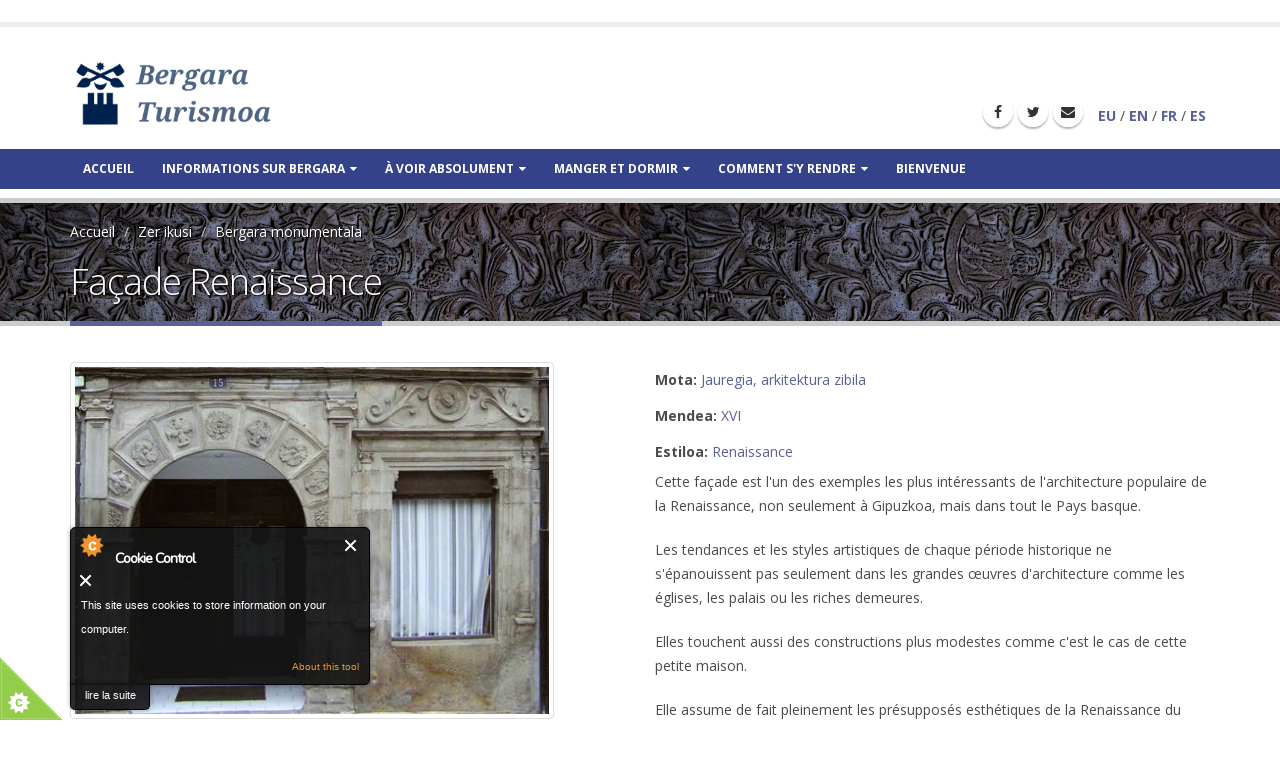

--- FILE ---
content_type: text/html; charset=utf-8
request_url: https://www.bergaraturismo.eus/fr/monument/errenazimenduko-fatxada
body_size: 9020
content:
<!DOCTYPE html>
<!--[if lt IE 7]> <html class="ie ie6 " lang="fr" dir="ltr"> <![endif]-->
<!--[if IE 7]>    <html class="ie ie7 " lang="fr" dir="ltr"> <![endif]-->
<!--[if IE 8]>    <html class="ie ie8 " lang="fr" dir="ltr"> <![endif]-->
<!--[if gt IE 8]> <!--> <html class="" lang="fr" dir="ltr"> <!--<![endif]-->
<head>
<meta http-equiv="Content-Type" content="text/html; charset=utf-8" />
<link rel="shortcut icon" href="https://www.bergaraturismo.eus/favicon.ico" type="image/vnd.microsoft.icon" />
<meta name="viewport" content="width=device-width, initial-scale=1" />
<meta name="description" content="Cette façade est l&#039;un des exemples les plus intéressants de l&#039;architecture populaire de la Renaissance, non seulement à Gipuzkoa, mais dans tout le Pays basque." />
<meta name="generator" content="Drupal 7 (https://www.drupal.org)" />
<link rel="canonical" href="https://www.bergaraturismo.eus/fr/monument/errenazimenduko-fatxada" />
<link rel="shortlink" href="https://www.bergaraturismo.eus/fr/node/63" />
<title>Façade Renaissance | Turismoa</title>

<link rel="apple-touch-icon" sizes="57x57" href="/sites/bergaraturismo.eus/themes/turismopt/favicons/apple-icon-57x57.png">
<link rel="apple-touch-icon" sizes="60x60" href="/sites/bergaraturismo.eus/themes/turismopt/favicons/apple-icon-60x60.png">
<link rel="apple-touch-icon" sizes="72x72" href="/sites/bergaraturismo.eus/themes/turismopt/favicons/apple-icon-72x72.png">
<link rel="apple-touch-icon" sizes="76x76" href="/sites/bergaraturismo.eus/themes/turismopt/favicons/apple-icon-76x76.png">
<link rel="apple-touch-icon" sizes="114x114" href="/sites/bergaraturismo.eus/themes/turismopt/favicons/apple-icon-114x114.png">
<link rel="apple-touch-icon" sizes="120x120" href="/sites/bergaraturismo.eus/themes/turismopt/favicons/apple-icon-120x120.png">
<link rel="apple-touch-icon" sizes="144x144" href="/sites/bergaraturismo.eus/themes/turismopt/favicons/apple-icon-144x144.png">
<link rel="apple-touch-icon" sizes="152x152" href="/sites/bergaraturismo.eus/themes/turismopt/favicons/apple-icon-152x152.png">
<link rel="apple-touch-icon" sizes="180x180" href="/sites/bergaraturismo.eus/themes/turismopt/favicons/apple-icon-180x180.png">
<link rel="icon" type="image/png" sizes="192x192"  href="/sites/bergaraturismo.eus/themes/turismopt/favicons/android-icon-192x192.png">
<link rel="icon" type="image/png" sizes="32x32" href="/sites/bergaraturismo.eus/themes/turismopt/favicons/favicon-32x32.png">
<link rel="icon" type="image/png" sizes="96x96" href="/sites/bergaraturismo.eus/themes/turismopt/favicons/favicon-96x96.png">
<link rel="icon" type="image/png" sizes="16x16" href="/sites/bergaraturismo.eus/themes/turismopt/favicons/favicon-16x16.png">
<link rel="manifest" href="/sites/bergaraturismo.eus/themes/turismopt/favicons/manifest.json">
<meta name="msapplication-TileColor" content="#ffffff">
<meta name="msapplication-TileImage" content="/sites/bergaraturismo.eus/themes/turismopt/favicons/ms-icon-144x144.png">
<meta name="theme-color" content="#ffffff">

<!-- Call bootstrap.css before $scripts to resolve @import conflict with respond.js -->
<link rel="stylesheet" href="/sites/all/themes/Porto/vendor/bootstrap/bootstrap.css">
<link type="text/css" rel="stylesheet" href="https://www.bergaraturismo.eus/sites/bergaraturismo.eus/files/css/css_xE-rWrJf-fncB6ztZfd2huxqgxu4WO-qwma6Xer30m4.css" media="all" />
<link type="text/css" rel="stylesheet" href="https://www.bergaraturismo.eus/sites/bergaraturismo.eus/files/css/css_vgpMZdt5_gA0Jfr5sVhiYep2v3vBdQMcGvblfL8PtdU.css" media="all" />
<link type="text/css" rel="stylesheet" href="https://www.bergaraturismo.eus/sites/bergaraturismo.eus/files/css/css_GAh56R2fsSJAHi9JRzDDZRqHltghLHFhUdG3vzyjtDM.css" media="all" />
<link type="text/css" rel="stylesheet" href="https://www.bergaraturismo.eus/sites/bergaraturismo.eus/files/css/css_K8YDH0yp4uWcB-m_yQaLLovmF9MthhmQraKIygBKsP4.css" media="all" />
<link type="text/css" rel="stylesheet" href="https://www.bergaraturismo.eus/sites/bergaraturismo.eus/files/css/css_jYo9_IaUi_PgCKFvtJ6mRL43YvMbMJcOBkudNmzvI1Q.css" media="all" />
<link type="text/css" rel="stylesheet" href="https://www.bergaraturismo.eus/sites/bergaraturismo.eus/files/css/css_yxsZBbjqttSPCv-xlwsVNB_YLiTG6axdfzvBhWdFt9Y.css" media="screen" />
<link type="text/css" rel="stylesheet" href="https://www.bergaraturismo.eus/sites/bergaraturismo.eus/files/css/css_w5Sb8nIhN3AfOMZ74qpGfUjpWz08cjjQZba_sD_rQtk.css" media="all" />
<script type="text/javascript" src="https://www.bergaraturismo.eus/sites/bergaraturismo.eus/files/js/js_s5koNMBdK4BqfHyHNPWCXIL2zD0jFcPyejDZsryApj0.js"></script>
<script type="text/javascript" src="https://www.bergaraturismo.eus/sites/bergaraturismo.eus/files/js/js_QO6sQnAiQPLkZNKyG4mWpaO912bCFZ-AVXlUa6-Q9BQ.js"></script>
<script type="text/javascript" src="https://www.bergaraturismo.eus/sites/bergaraturismo.eus/files/js/js_Owyc-Wt6ZkT1Z8vmdHPm04UF-vztWTLdnxx8xDJ0-r4.js"></script>
<script type="text/javascript" src="//maps.google.com/maps/api/js?key=AIzaSyDKiO8obWoPHrUpQ1N01S2PFGoozDuhW9A"></script>
<script type="text/javascript" src="//www.google.com/jsapi"></script>
<script type="text/javascript" src="https://www.bergaraturismo.eus/sites/bergaraturismo.eus/files/js/js_oxPsHl0ygVriWZFBEINfrlKSVZLj8WyFHFB2is8ZCXM.js"></script>
<script type="text/javascript">
<!--//--><![CDATA[//><!--
jQuery.extend(Drupal.settings, {"basePath":"\/","pathPrefix":"fr\/","setHasJsCookie":0,"ajaxPageState":{"theme":"turismopt","theme_token":"YakshFM3JMjn1gBt-lG0Y5GAktyhDD-ECENti4k9l0c","js":{"0":1,"1":1,"2":1,"3":1,"sites\/all\/themes\/Porto\/js\/theme.js":1,"sites\/all\/themes\/Porto\/js\/views\/view.home.js":1,"sites\/all\/themes\/Porto\/js\/theme.init.js":1,"sites\/all\/modules\/geolocation\/modules\/geolocation_googlemaps\/geolocation_googlemaps_dynamic_formatter.js":1,"sites\/all\/modules\/jquery_update\/replace\/jquery\/1.10\/jquery.min.js":1,"misc\/jquery-extend-3.4.0.js":1,"misc\/jquery-html-prefilter-3.5.0-backport.js":1,"misc\/jquery.once.js":1,"misc\/drupal.js":1,"sites\/all\/modules\/cookiecontrol\/js\/cookieControl-5.1.min.js":1,"sites\/all\/modules\/entityreference\/js\/entityreference.js":1,"public:\/\/languages\/fr_Jyu2D6IkGpcLarkVsUAV7B3jEdSbGaLOKFcNZ2SRG4U.js":1,"sites\/all\/libraries\/colorbox\/jquery.colorbox-min.js":1,"sites\/all\/modules\/colorbox\/js\/colorbox.js":1,"sites\/all\/modules\/colorbox\/styles\/default\/colorbox_style.js":1,"sites\/all\/modules\/colorbox\/js\/colorbox_inline.js":1,"sites\/all\/libraries\/jquery.cycle\/jquery.cycle.all.min.js":1,"sites\/all\/modules\/views_jqfx_cycle\/views_jqfx_cycle.js":1,"\/\/maps.google.com\/maps\/api\/js?key=AIzaSyDKiO8obWoPHrUpQ1N01S2PFGoozDuhW9A":1,"\/\/www.google.com\/jsapi":1,"sites\/all\/themes\/Porto\/vendor\/modernizr\/modernizr.js":1,"sites\/all\/themes\/Porto\/vendor\/jquery.appear\/jquery.appear.js":1,"sites\/all\/themes\/Porto\/vendor\/jquery.easing\/jquery.easing.js":1,"sites\/all\/themes\/Porto\/vendor\/jquery-cookie\/jquery-cookie.js":1,"sites\/all\/themes\/Porto\/vendor\/bootstrap\/bootstrap.js":1,"sites\/all\/themes\/Porto\/vendor\/common\/common.js":1,"sites\/all\/themes\/Porto\/vendor\/jquery.validation\/jquery.validation.js":1,"sites\/all\/themes\/Porto\/vendor\/jquery.stellar\/jquery.stellar.js":1,"sites\/all\/themes\/Porto\/vendor\/jquery.easy-pie-chart\/jquery.easy-pie-chart.js":1,"sites\/all\/themes\/Porto\/vendor\/jquery.gmap\/jquery.gmap.js":1,"sites\/all\/themes\/Porto\/vendor\/jquery.lazyload\/jquery.lazyload.js":1,"sites\/all\/themes\/Porto\/vendor\/isotope\/jquery.isotope.js":1,"sites\/all\/themes\/Porto\/vendor\/owlcarousel\/owl.carousel.js":1,"sites\/all\/themes\/Porto\/vendor\/jflickrfeed\/jflickrfeed.js":1,"sites\/all\/themes\/Porto\/vendor\/magnific-popup\/jquery.magnific-popup.js":1,"sites\/all\/themes\/Porto\/vendor\/vide\/vide.js":1,"sites\/all\/themes\/Porto\/vendor\/circle-flip-slideshow\/js\/jquery.flipshow.js":1,"sites\/all\/themes\/Porto\/js\/custom.js":1},"css":{"modules\/system\/system.base.css":1,"modules\/system\/system.menus.css":1,"modules\/system\/system.messages.css":1,"modules\/system\/system.theme.css":1,"modules\/book\/book.css":1,"sites\/all\/modules\/calendar\/css\/calendar_multiday.css":1,"modules\/comment\/comment.css":1,"sites\/all\/modules\/date\/date_api\/date.css":1,"sites\/all\/modules\/date\/date_popup\/themes\/datepicker.1.7.css":1,"modules\/field\/theme\/field.css":1,"modules\/node\/node.css":1,"modules\/user\/user.css":1,"sites\/all\/modules\/views\/css\/views.css":1,"sites\/all\/modules\/ckeditor\/css\/ckeditor.css":1,"sites\/all\/modules\/bergara\/css\/bergara.css":1,"sites\/all\/modules\/colorbox\/styles\/default\/colorbox_style.css":1,"sites\/all\/modules\/ctools\/css\/ctools.css":1,"sites\/all\/modules\/views_jqfx_cycle\/views_jqfx_cycle.css":1,"modules\/locale\/locale.css":1,"sites\/all\/modules\/node_embed\/plugins\/node_embed\/node_embed.css":1,"sites\/all\/modules\/geolocation\/modules\/geolocation_googlemaps\/geolocation_googlemaps.css":1,"sites\/all\/themes\/Porto\/vendor\/owlcarousel\/owl.carousel.css":1,"sites\/all\/themes\/Porto\/vendor\/fontawesome\/css\/font-awesome-legacy.css":1,"sites\/all\/themes\/Porto\/vendor\/fontawesome\/css\/font-awesome.css":1,"sites\/all\/themes\/Porto\/vendor\/simple-line-icons\/css\/simple-line-icons.css":1,"sites\/all\/themes\/Porto\/vendor\/owlcarousel\/owl.theme.default.css":1,"sites\/all\/themes\/Porto\/vendor\/prettyPhoto\/css\/prettyPhoto.css":1,"sites\/all\/themes\/Porto\/vendor\/circle-flip-slideshow\/css\/component.css":1,"sites\/all\/themes\/Porto\/vendor\/magnific-popup\/magnific-popup.css":1,"sites\/all\/themes\/Porto\/vendor\/isotope\/jquery.isotope.css":1,"sites\/all\/themes\/Porto\/css\/theme.css":1,"sites\/all\/themes\/Porto\/css\/theme-elements.css":1,"sites\/all\/themes\/Porto\/css\/theme-animate.css":1,"sites\/all\/themes\/Porto\/css\/theme-blog.css":1,"sites\/all\/themes\/Porto\/css\/theme-shop.css":1,"sites\/all\/themes\/Porto\/css\/drupal-styles.css":1,"sites\/all\/themes\/Porto\/css\/less\/skin.less":1,"sites\/bergaraturismo.eus\/themes\/turismopt\/css\/custom.css":1,"sites\/all\/themes\/Porto\/css\/skins\/default.css":1,"sites\/bergaraturismo.eus\/themes\/turismopt\/css\/skins\/default.css":1,"public:\/\/css_injector\/css_injector_2.css":1,"public:\/\/css_injector\/css_injector_3.css":1}},"colorbox":{"opacity":"0.85","current":"{current} sur {total}","previous":"\u00ab Pr\u00e9c.","next":"Suivant \u00bb","close":"Fermer","maxWidth":"98%","maxHeight":"98%","fixed":true,"mobiledetect":true,"mobiledevicewidth":"480px","file_public_path":"\/sites\/bergaraturismo.eus\/files","specificPagesDefaultValue":"admin*\nimagebrowser*\nimg_assist*\nimce*\nnode\/add\/*\nnode\/*\/edit\nprint\/*\nprintpdf\/*\nsystem\/ajax\nsystem\/ajax\/*"},"jcarousel":{"ajaxPath":"\/fr\/jcarousel\/ajax\/views"},"geolocationGooglemaps":{"formatters":{"e_63i_105":{"settings":{"map_width":"100%","map_height":"400px","marker_icon":"","map_scrollwheel":1,"map_maptype":"satellite","map_zoomlevel":"15","map_imageformat":"png8","api_key":"AIzaSyDKiO8obWoPHrUpQ1N01S2PFGoozDuhW9A"},"deltas":{"d_0":{"lat":"43.1180852431225","lng":"-2.412576403565936"}}}}}});
//--><!]]>
</script>

<!-- IE Fix for HTML5 Tags -->
<!--[if lt IE 9]>
  <script src="https://html5shiv.googlecode.com/svn/trunk/html5.js"></script>
<![endif]-->

<!--[if IE]>
  <link rel="stylesheet" href="/sites/all/themes/Porto/css/ie.css">
<![endif]-->

<!--[if lte IE 8]>
  <script src="/sites/all/themes/Porto/vendor/respond.js"></script>
<![endif]-->

<!-- Web Fonts  -->
<link href="//fonts.googleapis.com/css?family=Open+Sans:400,300,600,700,800&subset=latin,latin-ext" type="text/css" rel="stylesheet">
<link href="https://fonts.googleapis.com/css?family=Anton|Fjalla+One|Noto+Serif|Nunito|Pacifico" rel="stylesheet">​
<link href='//fonts.googleapis.com/css?family=Shadows+Into+Light' rel='stylesheet' type='text/css'>

<!-- Global site tag (gtag.js) - Google Analytics -->
<script async src="https://www.googletagmanager.com/gtag/js?id=UA-132692329-1"></script>
<script>
  window.dataLayer = window.dataLayer || [];
  function gtag(){dataLayer.push(arguments);}
  gtag('js', new Date());

  gtag('config', 'UA-132692329-1');
</script>

<!-- User defined CSS --><style type='text/css'>.header-container.header-nav {
    width: 100vw;
    background: #344289;
    height: 47px;
}
.header-container.header-nav a {
  color: white;
}
.nav-main nav > ul > li:hover > a, .nav-main nav > ul > li > a {
  color: white;
}
.field-name-body img {
  margin: 0 1.5em 1em 0;
}</style><!-- End user defined CSS -->  
</head>
<body class="html not-front not-logged-in no-sidebars page-node page-node- page-node-63 node-type-monumentu i18n-fr">

<div class="body">
	<header id="header" data-plugin-options='{"stickyEnabled": true, "stickyEnableOnBoxed": true, "stickyEnableOnMobile": true, "stickyStartAt": 57, "stickySetTop": "-57px", "stickyChangeLogo": true}'>
		<div class="header-body">
			<div class="header-container container">
				<div class="header-row">

					<div class="header-column">
		           
				    					    
				      						    	<div class="header-logo img-responsive">
						      <a href="/fr" title="Accueil" rel="home" id="logo"><img src="https://www.bergaraturismo.eus/sites/bergaraturismo.eus/files/bergara-turismoa.png" alt="Accueil" height="70" data-sticky-height="40" data-sticky-top="33" /></a>
					      	</div>
					    					     
					    					      <div id="name-and-slogan" class="hidden">
					
					        					          						          <div id="site-name" class="hidden">
						            <a href="/fr" title="Accueil" rel="home"><span>Turismoa</span></a>
						          </div>
						          
					        					
					        					          <div id="site-slogan" class="hidden">
					            Edertasuna barruan daramagu					          </div>
					        					
					      </div> <!-- /#name-and-slogan -->
						
					</div>
	          
					<div class="header-column header-column-valign-top">  
		    
					    						    <div class="header-search hidden-xs">
					    		  
&nbsp;<span class="itzulpen-estekak"><b><a href="/eu/content/errenazimenduko-fatxada">EU</a></b> / <b><a href="/en/monument/errenazimenduko-fatxada">EN</a></b> / <b><a href="/fr/monument/errenazimenduko-fatxada" class="active">FR</a></b> / <b><a href="/es/monumento/errenazimenduko-fatxada">ES</a></b></span>&nbsp;					    	</div>
					    
						  <div class="region region-header-top">
    <div id="block-block-13" class="block block-block">

    
  <div class="content">
    <ul class="header-social-icons social-icons hidden-xs">
	<li class="social-icons-facebook"><a href="https://www.facebook.com/pages/Bergarako-Udala/317709058304327" target="_blank" title="Facebook"><i class="fa fa-facebook"></i></a></li>
	<li class="social-icons-twitter"><a href="https://twitter.com/BergarakoUdala" target="_blank" title="Twitter"><i class="fa fa-twitter"></i></a></li>
	<li class="hidden social-icons-instagram"><a href="https://www.instagram.com" target="_blank" title="Instagram"><i class="fa fa-instagram"></i></a></li>
        <li class="hidden social-icons-rss"><a href="/rss.xml" target="_blank" title="RSS"><i class="fa fa-rss"></i></a></li>
        <li class="social-icons-rss"><a href="/fr/contact"><i class="fa fa-envelope" aria-hidden="true"></i> </a></a></li>
</ul>  </div>
</div>
  </div>
				      
	          		</div>  
				</div>
			</div> 

						<div class="header-container container header-nav header-nav-push-top">
	  
			    <button class="btn header-btn-collapse-nav" data-toggle="collapse" data-target=".header-nav-main"><i class="fa fa-bars"></i></button>
					
									 
			    <div class="buruko-menua header-nav-main header-nav-main-effect-1 header-nav-main-sub-effect-1 container collapse">
			      <nav class="nav-main">  
<ul class="nav nav-pills nav-main" id="mainMenu"><li><a href="/fr" title="">Accueil</a></li><li class="dropdown 3273"><a href="/fr/histoire-de-bergara" title="" class="dropdown-toggle disabled">Informations sur Bergara</a><ul class="dropdown-menu"><li class="dropdown-submenu"><a href="/fr/histoire-de-bergara" title="">Histoire de Bergara</a><ul class="dropdown-menu"><li><a href="/fr/herriaren-jatorria" title="">Origine du noyau de population</a></li><li><a href="/fr/erdi-aroa-hiriaren-sorrera" title="">Moyen âge : la fondation de la ville</a></li><li><a href="/fr/aro-garaikidea" title="">Ère contemporaine</a></li><li><a href="/fr/aro-modernoan" title="">L&#039;ère moderne</a></li></ul></li><li class="dropdown-submenu"><a href="/fr/jaiak-eta-azokak" title="">Fêtes et marchés</a><ul class="dropdown-menu"><li><a href="/fr/aratusteak" title="">Carnaval à Bergara</a></li><li><a href="/fr/elosuko-ganadu-feria" title="">Foire aux bovins d&#039;Elosua</a></li><li><a href="/fr/erramu-zapatuko-feria" title="">Foire du samedi des Rameaux </a></li><li><a href="/fr/jardunaldi-gastronomikoak" title="">Journées gastronomiques</a></li><li><a href="/fr/pentekoste-jaiak" title="">Fêtes de Pentecôte</a></li><li><a href="/fr/san-martzialgo-erromeria" title="">Procession de San Marcial</a></li><li><a href="/fr/zapatuetako-azoka" title="">Foire du samedi</a></li></ul></li></ul></li><li class="dropdown 3275"><a href="/fr/voir-faire-vivre" title="" class="dropdown-toggle disabled">À voir absolument</a><ul class="dropdown-menu"><li><a href="/fr/office-de-tourisme">Office de tourisme</a></li><li class="dropdown-submenu"><a href="/fr/visites-guidees" title="">Visites guidées</a><ul class="dropdown-menu"><li><a href="/fr/musee-laboratorium-et-tour-olaso" title=""> Musée Laboratorium et Tour Olaso</a></li><li><a href="/fr/choisissez-votre-jour-de-visite" title="">Choisissez votre jour de visite</a></li><li><a href="/fr/laboratorium-visite-guidee" title="">Laboratorium + Bergara Monumentale</a></li><li><a href="/fr/musee-laboratorium" title="">Musée Laboratorium</a></li><li><a href="/fr/visite-monumentale" title="">Visite monumentale</a></li></ul></li><li><a href="/fr/nos-propositions" title="">Nos propositions</a></li><li class="dropdown-submenu"><a href="/fr/monumental-bergara" title="">Bergara monumentale</a><ul class="dropdown-menu"><li><a href="/fr/orri/monuments" title="">Monuments</a></li></ul></li><li class="dropdown-submenu"><a href="/fr/orrialde/bergara-verte" title="">Bergara verte</a><ul class="dropdown-menu"><li><a href="/fr/jardins-historiques-de-bergara" title="">Jardins historiques de Bergara</a></li><li><a href="/fr/orrialde/piscines-et-spa" title="">Piscines et SPA</a></li><li><a href="/fr/promenades-cheval" title="">Promenades à cheval</a></li><li><a href="/fr/trekking" title="">Trekking</a></li></ul></li><li><a href="/fr/laboratorium-museum" title="">Musée Laboratorium</a></li><li><a href="/fr/visits-surrounding-area" title="">Visites dans les environs</a></li></ul></li><li class="dropdown 3277"><a href="/fr/ou-manger-et-dormir" title="" class="dropdown-toggle disabled">Manger et dormir</a><ul class="dropdown-menu"><li><a href="/fr/orrialde/ou-manger" title="">Où manger</a></li><li class="dropdown-submenu"><a href="/fr/H%C3%A9bergements" title="">Hébergements </a><ul class="dropdown-menu"><li><a href="/fr/orrialde/hotels" title="">Hôtels</a></li><li><a href="/fr/orrialde/auberges-rural" title="">Maisons rurales et agrotourisme</a></li></ul></li><li><a href="/fr/aire-pour-camping-cars-et-fourgonnettes" title="">Aire pour camping-cars et fourgonnettes</a></li><li><a href="/fr/orrialde/gateaux-traditionels" title="">Pâtisserie traditionnelle</a></li></ul></li><li class="dropdown 3279"><a href="/fr/getting-there" title="" class="dropdown-toggle disabled">Comment s&#039;y rendre</a><ul class="dropdown-menu"><li><a href="/fr/se-deplacer-bergara" title="">Se déplacer à Bergara</a></li><li><a href="/fr/orrialde/info-practique" title="">Numéros de téléphone utiles</a></li><li><a href="/fr/fichiers-utiles" title="">Fichiers utiles</a></li></ul></li><li><a href="https://www.bergaraturismo.eus/fr/bienvenue" title="">Bienvenue</a></li></ul></nav>
			    </div>  
			</div>
				      
		  </div>  	
		</header>
		<!-- end header --> 

	<div role="main" class="main">
	
	  	  <section class="page-header breadcrumb-wrap">
		  <div class="container">
		    				<div class="row breadcrumb-row">
					<div class="col-md-12">
						<div id="breadcrumbs"><ul class="breadcrumb"><li><a href="/fr">Accueil</a></li> <li><a href="/fr/voir-faire-vivre">Zer ikusi</a></li> <li><a href="/fr/monumental-bergara">Bergara monumentala</a></li> </ul> </div>	
					</div>
				</div>
								
				<div class="row main-title-row">
									<div class="col-md-12"><h1>Façade Renaissance</h1></div>
								</div>
			</div>
		</section>
	  	  
	  	  <div id="content" class="content full">
	    <div class="container">
	      <div class="row">
		      
			    <div class="col-md-12">
		        			    </div>
			    
			    			
					<div class="col-md-12">
					  
			     				      			      		
					    <div class="region region-content">
    <div id="block-system-main" class="block block-system">

    
  <div class="content">
    
  
<article id="node-63" class="node node-monumentu clearfix" about="/fr/monument/errenazimenduko-fatxada" typeof="sioc:Item foaf:Document">
    <header>
        <span property="dc:title" content="Façade Renaissance" class="rdf-meta element-hidden"></span><span property="sioc:num_replies" content="0" datatype="xsd:integer" class="rdf-meta element-hidden"></span>      </header>
      <div class="row">
    <div class="col-md-6">
      <!--
THIS FILE IS NOT USED AND IS HERE AS A STARTING POINT FOR CUSTOMIZATION ONLY.
See http://api.drupal.org/api/function/theme_field/7 for details.
After copying this file to your theme's folder and customizing it, remove this
HTML comment.
-->
<div class="field field-name-field-argazki field-type-image field-label-hidden">
    <div class="field-items">
          <div class="field-item even"><a href="https://www.bergaraturismo.eus/sites/bergaraturismo.eus/files/interesgune-argazki/errenazimentuko-fatxada-bergara.jpg" title="Façade Renaissance" class="colorbox" data-colorbox-gallery="gallery-all-lgizvLoFKeU" data-cbox-img-attrs="{&quot;title&quot;: &quot;&quot;, &quot;alt&quot;: &quot;&quot;}"><img class="img-thumbnail img-responsive" typeof="foaf:Image" src="https://www.bergaraturismo.eus/sites/bergaraturismo.eus/files/styles/large/public/interesgune-argazki/errenazimentuko-fatxada-bergara.jpg?itok=qId0pnfZ" width="484" height="354" alt="" title="" /></a></div>
          <div class="field-item odd"><a href="https://www.bergaraturismo.eus/sites/bergaraturismo.eus/files/interesgune-argazki/errenazimentuko-fatxada-bergara-01.jpg" title="Façade Renaissance" class="colorbox" data-colorbox-gallery="gallery-all-lgizvLoFKeU" data-cbox-img-attrs="{&quot;title&quot;: &quot;&quot;, &quot;alt&quot;: &quot;&quot;}"><img class="img-thumbnail img-responsive" typeof="foaf:Image" src="https://www.bergaraturismo.eus/sites/bergaraturismo.eus/files/styles/thumbnail/public/interesgune-argazki/errenazimentuko-fatxada-bergara-01.jpg?itok=T7DYr_9l" width="150" height="122" alt="" title="" /></a></div>
          <div class="field-item even"><a href="https://www.bergaraturismo.eus/sites/bergaraturismo.eus/files/interesgune-argazki/errenazimentuko-fatxada-bergara-02.jpg" title="Façade Renaissance" class="colorbox" data-colorbox-gallery="gallery-all-lgizvLoFKeU" data-cbox-img-attrs="{&quot;title&quot;: &quot;&quot;, &quot;alt&quot;: &quot;&quot;}"><img class="img-thumbnail img-responsive" typeof="foaf:Image" src="https://www.bergaraturismo.eus/sites/bergaraturismo.eus/files/styles/thumbnail/public/interesgune-argazki/errenazimentuko-fatxada-bergara-02.jpg?itok=kTV0euk7" width="150" height="113" alt="" title="" /></a></div>
          <div class="field-item odd"><a href="https://www.bergaraturismo.eus/sites/bergaraturismo.eus/files/interesgune-argazki/errenazimentuko-fatxada-bergara-03.jpg" title="Façade Renaissance" class="colorbox" data-colorbox-gallery="gallery-all-lgizvLoFKeU" data-cbox-img-attrs="{&quot;title&quot;: &quot;&quot;, &quot;alt&quot;: &quot;&quot;}"><img class="img-thumbnail img-responsive" typeof="foaf:Image" src="https://www.bergaraturismo.eus/sites/bergaraturismo.eus/files/styles/thumbnail/public/interesgune-argazki/errenazimentuko-fatxada-bergara-03.jpg?itok=XgDuMzeN" width="113" height="150" alt="" title="" /></a></div>
      </div>
</div>
    </div>
    <div class="col-md-6">
      <!--
THIS FILE IS NOT USED AND IS HERE AS A STARTING POINT FOR CUSTOMIZATION ONLY.
See http://api.drupal.org/api/function/theme_field/7 for details.
After copying this file to your theme's folder and customizing it, remove this
HTML comment.
-->
<div class="field field-name-field-mota field-type-taxonomy-term-reference field-label-inline clearfix">
      <div class="field-label">Mota:&nbsp;</div>
    <div class="field-items">
          <div class="field-item even"><a href="/fr/interesguneak/jauregiak" typeof="skos:Concept" property="rdfs:label skos:prefLabel">Jauregia, arkitektura zibila</a></div>
      </div>
</div>
<!--
THIS FILE IS NOT USED AND IS HERE AS A STARTING POINT FOR CUSTOMIZATION ONLY.
See http://api.drupal.org/api/function/theme_field/7 for details.
After copying this file to your theme's folder and customizing it, remove this
HTML comment.
-->
<div class="field field-name-field-mende field-type-taxonomy-term-reference field-label-inline clearfix">
      <div class="field-label">Mendea:&nbsp;</div>
    <div class="field-items">
          <div class="field-item even"><a href="/fr/sail/mendeak/xvi" typeof="skos:Concept" property="rdfs:label skos:prefLabel">XVI</a></div>
      </div>
</div>
<!--
THIS FILE IS NOT USED AND IS HERE AS A STARTING POINT FOR CUSTOMIZATION ONLY.
See http://api.drupal.org/api/function/theme_field/7 for details.
After copying this file to your theme's folder and customizing it, remove this
HTML comment.
-->
<div class="field field-name-field-estilo field-type-taxonomy-term-reference field-label-inline clearfix">
      <div class="field-label">Estiloa:&nbsp;</div>
    <div class="field-items">
          <div class="field-item even"><a href="/fr/sail/estiloa/errenazimendua" typeof="skos:Concept" property="rdfs:label skos:prefLabel">Renaissance</a></div>
      </div>
</div>
<!--
THIS FILE IS NOT USED AND IS HERE AS A STARTING POINT FOR CUSTOMIZATION ONLY.
See http://api.drupal.org/api/function/theme_field/7 for details.
After copying this file to your theme's folder and customizing it, remove this
HTML comment.
-->
<div class="field field-name-body field-type-text-with-summary field-label-hidden">
    <div class="field-items">
          <div class="field-item even" property="content:encoded"><p>Cette façade est l'un des exemples les plus intéressants de l'architecture populaire de la Renaissance, non seulement à Gipuzkoa, mais dans tout le Pays basque.</p>
<p>Les tendances et les styles artistiques de chaque période historique ne s'épanouissent pas seulement dans les grandes œuvres d'architecture comme les églises, les palais ou les riches demeures.</p>
<p>Elles touchent aussi des constructions plus modestes comme c'est le cas de cette petite maison.</p>
<p>Elle assume de fait pleinement les présupposés esthétiques de la Renaissance du milieu du XVIe siècle. Nous y trouvons une façade avec deux ouvertures, un portique et une fenêtre. L'arc en plein cintre de la porte présente des voussoirs décorés de rosaces. La fenêtre, encadrée de fines colonnes, présente  un chérubin dans un « tondo » ou médaillon.</p>
<p>Cette façade est l'un des exemples les plus intéressants de l'architecture populaire de la Renaissance, non seulement dans la région de Gipuzkoa, mais aussi dans tout le Pays basque.</p>
<p> </p>
</div>
      </div>
</div>
<!--
THIS FILE IS NOT USED AND IS HERE AS A STARTING POINT FOR CUSTOMIZATION ONLY.
See http://api.drupal.org/api/function/theme_field/7 for details.
After copying this file to your theme's folder and customizing it, remove this
HTML comment.
-->
<div class="field field-name-field-non field-type-geolocation-latlng field-label-hidden">
    <div class="field-items">
          <div class="field-item even"><div id="geolocation-googlemaps-dynamic-e_63i_105-d_0" class="geolocation-map geolocation-googlemaps-dynamic"  style="width:100%;height:400px;"></div></div>
      </div>
</div>
    </div>
  </div>
    <footer>
          </footer>
    </article>

  </div>
</div>
  </div>
			      
					</div>
			  
				  			    
			  </div>
	    </div>  
	  </div>  
	  
	</div>

    
  <footer id="footer">
    	  <div class="container main-footer">
	    <div class="row">
	    
	      				<div class="footer-ribbon">
					<span><em class="placeholder">Bergarako Turismo Bulegoa</em></span>
				</div>
	      			  
			  		    <div class="col-md-3">
				    <div class="region region-footer-1">
      <div class="region region-footer-1">
      <div class="region region-footer-1">
    <div id="block-block-8" class="block block-block">

    
  <div class="content">
    <h2><i class="fa fa-info-circle" aria-hidden="true"></i> Contact us</h2>
<dl class="oineko-testu">
<dt>Adresse</dt>
<dd>ERREKALDE jauregia, 20570 - Bergara (Gipuzkoa)</dd>
<dt>Phone</dt>
<dd>(0034) 943 76 90 03</dd>
<dt>VAT</dt>
<dd>P2007900J</dd>
<dt>Courriel</dt>
<dd><a href="mailto:turismoa@bergara.eus">turismoa@bergara.eus</a></dd>
</dl>
<p><i class="fa fa-envelope" aria-hidden="true"></i> <a href="/fr/contact">Contact</a></p>
  </div>
</div>
<div id="block-block-15" class="block block-block">

    
  <div class="content">
    <style>
.elebidun{ display: none;}
.hi-fr { display: block; }</style>  </div>
</div>
  </div>
  </div>
  </div>
		    </div>
		    		    
		    		    <div class="col-md-3">   
				    <div class="region region-footer-2">
      <div class="region region-footer-2">
    <div id="block-block-19" class="block block-block">

    
  <div class="content">
    <h2><i class="fa fa-clock-o" aria-hidden="true"></i> Open hours</h2>
<h4>Du 1er juillet au 16 septembre</h4>

<ul style = "color: #FFF;">
	<li>Du lundi au vendredi : 10h-14h / 16h-19h.</li>
	<li>Dimanche : 10h-13h.</li>
</ul>

<h4>Du 16 septembre au 30 juin</h4>

<ul style = "color: #FFF;">
	<li>Fermé le lundi et le mardi.</li>
	<li>Mercredi et jeudi:  10h -14h.</li>
	<li>Vendredi et samedi: 10h-14h / 16h-19h.</li>
	<li>Le dimanche: de 10h- 13h.</li>
</ul>  </div>
</div>
  </div>
  </div>
		    </div>
		    		    
		    		    
		    		    <div class="col-md-2">
				    <div class="region region-footer-4">
      <div class="region region-footer-4">
    <div id="block-block-23" class="block block-block">

    
  <div class="content">
    <p><img alt="" src="https://www.bergaraturismo.eus/sites/bergaraturismo.eus/files/etiko-logotipoa-koloretan-zuria.png" style="width: 124px; height: 200px;" /></p>
  </div>
</div>
  </div>
  </div>
		    </div>
		    			    
			</div>  
	  </div>	
	  	  
	  <div class="footer-copyright">  
	    <div class="container">
	      <div class="row">
			    <div class="col-md-6">
			    
					  					    					  			  
			    </div>
			    <div class="col-md-6">
			    
					  					    					  			  
			    </div>
	      </div>  
	    </div>
	  </div>  
	</footer>
	
</div>	
<script type="text/javascript">
<!--//--><![CDATA[//><!--

    jQuery(document).ready(function($) {
    cookieControl({
        introText: '<p>This site uses cookies to store information on your computer.</p>',
        fullText: '<p>Some cookies on this site are essential, and the site won\'t work as expected without them. These cookies are set when you submit a form, login or interact with the site by doing something that goes beyond clicking on simple links.</p><p>We also use some non-essential cookies to anonymously track visitors or enhance your experience of the site. If you\'re not happy with this, we won\'t set these cookies but some nice features of the site may be unavailable.</p>',
        theme: 'dark',
        html: '<div id="cccwr"><div id="ccc-state" class="ccc-pause"><div id="ccc-icon"><button><span>Cookie Control</span></button></div><div class="ccc-widget"><div class="ccc-outer"><div class="ccc-inner"><h2>Cookie Control</h2><div class="ccc-content"><p class="ccc-intro"></p><div class="ccc-expanded"></div><div id="ccc-cookies-switch" style="background-position-x: 0;"><a id="cctoggle" href="#" style="background-position-x: 0;" name="cctoggle"><span id="cctoggle-text">Cookies test</span></a></div><div id="ccc-implicit-warning">(One cookie will be set to store your preference)</div><div id="ccc-explicit-checkbox"><label><input id="cchide-popup" type="checkbox" name="ccc-hide-popup" value="Y" /> Do not ask me again<br /></label> (Ticking this sets a cookie to hide this popup if you then hit close. This will not store any personal information)</div><p class="ccc-about"><small><a href="http://www.civicuk.com/cookie-law" target="_blank">About this tool</a></small></p><a class="ccc-icon" href="http://www.civicuk.com/cookie-law" target="_blank"title="About Cookie Control">About Cookie Control</a><button class="ccc-close">Fermer</button></div></div></div><button class="ccc-expand">lire la suite</button></div></div></div>',
        position: 'left',
        shape: 'triangle',
        startOpen: true,
        autoHide: 60000,
        onAccept: function(cc){cookiecontrol_accepted(cc)},
        onReady: function(){},
        onCookiesAllowed: function(cc){cookiecontrol_cookiesallowed(cc)},
        onCookiesNotAllowed: function(cc){cookiecontrol_cookiesnotallowed(cc)},
        countries: '',
        subdomains: true,
        cookieName: 'turismoa_cookiecontrol',
        iconStatusCookieName: 'ccShowCookieIcon',
        consentModel: 'information_only'
        });
      });
    
//--><!]]>
</script>
<script type="text/javascript">
<!--//--><![CDATA[//><!--
function cookiecontrol_accepted(cc) {

}
//--><!]]>
</script>
<script type="text/javascript">
<!--//--><![CDATA[//><!--
function cookiecontrol_cookiesallowed(cc) {

}
//--><!]]>
</script>
<script type="text/javascript">
<!--//--><![CDATA[//><!--
function cookiecontrol_cookiesnotallowed(cc) {

}
//--><!]]>
</script>
<script type="text/javascript" src="https://www.bergaraturismo.eus/sites/bergaraturismo.eus/files/js/js_r5-WgZWQeOPDRcf7f9-tqFW_d6vr-RRnFOhXBxtDFyQ.js"></script>
</body>

</html>


--- FILE ---
content_type: text/javascript
request_url: https://www.bergaraturismo.eus/sites/bergaraturismo.eus/files/js/js_Owyc-Wt6ZkT1Z8vmdHPm04UF-vztWTLdnxx8xDJ0-r4.js
body_size: 20943
content:
Drupal.locale = { 'pluralFormula': function ($n) { return Number(($n!=1)); }, 'strings': {"":{"An AJAX HTTP error occurred.":"Une erreur HTTP AJAX s\u0027est produite.","HTTP Result Code: !status":"Code de statut HTTP : !status","An AJAX HTTP request terminated abnormally.":"Une requ\u00eate HTTP AJAX s\u0027est termin\u00e9e anormalement.","Debugging information follows.":"Informations de d\u00e9bogage ci-dessous.","Path: !uri":"Chemin : !uri","StatusText: !statusText":"StatusText: !statusText","ResponseText: !responseText":"ResponseText : !responseText","ReadyState: !readyState":"ReadyState : !readyState","(active tab)":"(onglet actif)","Hide":"Masquer","Show":"Afficher","Configure":"Configurer","Not restricted":"Non restreint","Restricted to certain pages":"R\u00e9serv\u00e9 \u00e0 certaines pages","Not customizable":"Non personnalisable","The changes to these blocks will not be saved until the \u003Cem\u003ESave blocks\u003C\/em\u003E button is clicked.":"N\u0027oubliez pas de cliquer sur \u003Cem\u003EEnregistrer les blocs\u003C\/em\u003E pour confirmer les modifications apport\u00e9es ici.","The block cannot be placed in this region.":"Le bloc ne peut pas \u00eatre plac\u00e9 dans cette r\u00e9gion.","Re-order rows by numerical weight instead of dragging.":"R\u00e9-ordonner les lignes avec des poids num\u00e9riques plut\u00f4t qu\u0027en les d\u00e9placant.","Show row weights":"Afficher le poids des lignes","Hide row weights":"Cacher le poids des lignes","Drag to re-order":"Cliquer-d\u00e9poser pour r\u00e9-organiser","Changes made in this table will not be saved until the form is submitted.":"Les changements effectu\u00e9s dans ce tableau ne seront pris en compte que lorsque la configuration aura \u00e9t\u00e9 enregistr\u00e9e.","Edit":"Modifier","@number comments per page":"@number commentaires par page","Requires a title":"Titre obligatoire","Not published":"Non publi\u00e9","Don\u0027t display post information":"Ne pas afficher les informations de la contribution","Please wait...":"Veuillez patienter...","The selected file %filename cannot be uploaded. Only files with the following extensions are allowed: %extensions.":"Le fichier s\u00e9lectionn\u00e9 %filename ne peut pas \u00eatre transf\u00e9r\u00e9. Seulement les fichiers avec les extensions suivantes sont permis : %extensions.","Translate Text":"Traduire le texte","An HTTP error @status occured.":"Une erreur HTTP @status s\u0027est produite.","Content can only be inserted into CKEditor in the WYSIWYG mode.":"Le contenu peut seulement \u00eatre ins\u00e9r\u00e9 dans CKEditor en mode WYSIWYG.","Hide summary":"Masquer le r\u00e9sum\u00e9","Edit summary":"Modifier le r\u00e9sum\u00e9","Not in book":"Pas dans le livre","New book":"Nouveau livre","New revision":"Nouvelle r\u00e9vision","No revision":"Aucune r\u00e9vision","By @name on @date":"Par @name le @date","By @name":"Par @name","Alias: @alias":"Alias : @alias","No alias":"Aucun alias","Autocomplete popup":"Popup d\u0027auto-compl\u00e9tion","Searching for matches...":"Recherche de correspondances...","Select all rows in this table":"S\u00e9lectionner toutes les lignes du tableau","Deselect all rows in this table":"D\u00e9s\u00e9lectionner toutes les lignes du tableau","Disabled":"D\u00e9sactiv\u00e9","Enabled":"Activ\u00e9","none":"aucun(e)","Add":"Ajouter","Done":"Termin\u00e9","This field is required.":"Ce champ est obligatoire.","Allowed HTML tags":"Balises HTML autoris\u00e9es","OK":"OK","Not in menu":"Pas dans le menu","Flag translations as outdated":"P\u00e9rimer toutes les traductions","This permission is inherited from the authenticated user role.":"Ce droit est h\u00e9rit\u00e9e du r\u00f4le de l\u0027utilisateur authentifi\u00e9.","Customize dashboard":"Personnaliser le tableau de bord","Also allow !name role to !permission?":"Autoriser \u00e9galement le r\u00f4le !name \u00e0 !permission ?","Loading...":"En cours de chargement...","Other":"Autre","Select":"S\u00e9lectionner","Remove group":"Supprimer le groupe","Apply (all displays)":"Appliquer (tous les affichages)","Apply (this display)":"Appliquer (cet affichage)","all":"tout","Revert to default":"R\u00e9tablir par d\u00e9faut","@count year from now":"@count ann\u00e9e \u00e0 partir de maintenant","@count years from now":"@count ann\u00e9es \u00e0 partir de maintenant","Loading token browser...":"Chargement de l\u0027explorateur de jetons...","Available tokens":"Jetons (tokens) disponibles","Insert this token into your form":"Ins\u00e9rer ce jeton (\u003Cem\u003Etoken\u003C\/em\u003E) dans votre formulaire","First click a text field to insert your tokens into.":"Cliquez d\u0027abord sur un champ de texte pour ins\u00e9rer vos jetons (\u003Cem\u003Etokens\u003C\/em\u003E) dans celui -ci.","Automatic alias":"Alias automatique","Geocoder failed due to: ":"Geocoder a \u00e9chou\u00e9 en raison de : ","Geocode was not successful for the following reason: ":"Le geocode n\u0027a pas r\u00e9ussi pour la raison suivante : ","Geolocation service failed. We\u0027ve placed you in NewYork.":"Le service de g\u00e9olocalisation a \u00e9chou\u00e9. Nous vous avons plac\u00e9 \u00e0 New York.","Your browser doesn\u0027t support geolocation. We\u0027ve placed you in Siberia.":"Votre navigateur ne permet pas la g\u00e9olocalisation. Nous vous avons plac\u00e9 en Sib\u00e9rie.",", or use your browser geolocation system by clicking this link":", ou utilisez la g\u00e9olocalisation de votre navigateur en cliquant sur ce lien","My Location":"Mon emplacement",", or use the IP-based location by clicking this link":", ou utilisez votre emplacement bas\u00e9 sur votre adresse IP en cliquant sur ce lien","Translatable":"Traduisible","Not translatable":"Intraduisible","Restricted to certain languages":"Restreint \u00e0 certaines langues","Internal server error. Please see server or PHP logs for error information.":"Erreur interne du serveur. Consultez les logs du serveur ou les logs PHP pour plus d\u0027informations sur l\u0027erreur.","Submit":"Soumettre","Add file":"Ajouter un fichier","If you switch views, you will lose your selection.":"Si vous changez les vues, vous allez perdre votre s\u00e9lection.","Cannot continue, nothing selected":"Impossible de continuer, rien n\u0027est s\u00e9lectionn\u00e9","Error getting media.":"Erreur d\u0027obtention du m\u00e9dia.","There is nothing in your media library. Select the Upload tab above to add a file.":"Il n\u0027y a rien dans votre biblioth\u00e8que de m\u00e9dias. S\u00e9lectionnez l\u0027onglet Transf\u00e9rer ci-dessus pour ajouter un fichier.","Click update to save the configuration":"Cliquer sur \u0022Mettre \u00e0 jour\u0022 pour enregistrer la configuration","@label: @value":"@label: @value","Using defaults":"Utiliser les param\u00e8tres par d\u00e9faut."}} };;
/*!
	Colorbox 1.6.4
	license: MIT
	http://www.jacklmoore.com/colorbox
*/
(function(t,e,i){function n(i,n,o){var r=e.createElement(i);return n&&(r.id=Z+n),o&&(r.style.cssText=o),t(r)}function o(){return i.innerHeight?i.innerHeight:t(i).height()}function r(e,i){i!==Object(i)&&(i={}),this.cache={},this.el=e,this.value=function(e){var n;return void 0===this.cache[e]&&(n=t(this.el).attr("data-cbox-"+e),void 0!==n?this.cache[e]=n:void 0!==i[e]?this.cache[e]=i[e]:void 0!==X[e]&&(this.cache[e]=X[e])),this.cache[e]},this.get=function(e){var i=this.value(e);return t.isFunction(i)?i.call(this.el,this):i}}function h(t){var e=W.length,i=(A+t)%e;return 0>i?e+i:i}function a(t,e){return Math.round((/%/.test(t)?("x"===e?E.width():o())/100:1)*parseInt(t,10))}function s(t,e){return t.get("photo")||t.get("photoRegex").test(e)}function l(t,e){return t.get("retinaUrl")&&i.devicePixelRatio>1?e.replace(t.get("photoRegex"),t.get("retinaSuffix")):e}function d(t){"contains"in x[0]&&!x[0].contains(t.target)&&t.target!==v[0]&&(t.stopPropagation(),x.focus())}function c(t){c.str!==t&&(x.add(v).removeClass(c.str).addClass(t),c.str=t)}function g(e){A=0,e&&e!==!1&&"nofollow"!==e?(W=t("."+te).filter(function(){var i=t.data(this,Y),n=new r(this,i);return n.get("rel")===e}),A=W.index(_.el),-1===A&&(W=W.add(_.el),A=W.length-1)):W=t(_.el)}function u(i){t(e).trigger(i),ae.triggerHandler(i)}function f(i){var o;if(!G){if(o=t(i).data(Y),_=new r(i,o),g(_.get("rel")),!U){U=$=!0,c(_.get("className")),x.css({visibility:"hidden",display:"block",opacity:""}),I=n(se,"LoadedContent","width:0; height:0; overflow:hidden; visibility:hidden"),b.css({width:"",height:""}).append(I),j=T.height()+k.height()+b.outerHeight(!0)-b.height(),D=C.width()+H.width()+b.outerWidth(!0)-b.width(),N=I.outerHeight(!0),z=I.outerWidth(!0);var h=a(_.get("initialWidth"),"x"),s=a(_.get("initialHeight"),"y"),l=_.get("maxWidth"),f=_.get("maxHeight");_.w=Math.max((l!==!1?Math.min(h,a(l,"x")):h)-z-D,0),_.h=Math.max((f!==!1?Math.min(s,a(f,"y")):s)-N-j,0),I.css({width:"",height:_.h}),J.position(),u(ee),_.get("onOpen"),O.add(F).hide(),x.focus(),_.get("trapFocus")&&e.addEventListener&&(e.addEventListener("focus",d,!0),ae.one(re,function(){e.removeEventListener("focus",d,!0)})),_.get("returnFocus")&&ae.one(re,function(){t(_.el).focus()})}var p=parseFloat(_.get("opacity"));v.css({opacity:p===p?p:"",cursor:_.get("overlayClose")?"pointer":"",visibility:"visible"}).show(),_.get("closeButton")?B.html(_.get("close")).appendTo(b):B.appendTo("<div/>"),w()}}function p(){x||(V=!1,E=t(i),x=n(se).attr({id:Y,"class":t.support.opacity===!1?Z+"IE":"",role:"dialog",tabindex:"-1"}).hide(),v=n(se,"Overlay").hide(),L=t([n(se,"LoadingOverlay")[0],n(se,"LoadingGraphic")[0]]),y=n(se,"Wrapper"),b=n(se,"Content").append(F=n(se,"Title"),R=n(se,"Current"),P=t('<button type="button"/>').attr({id:Z+"Previous"}),K=t('<button type="button"/>').attr({id:Z+"Next"}),S=t('<button type="button"/>').attr({id:Z+"Slideshow"}),L),B=t('<button type="button"/>').attr({id:Z+"Close"}),y.append(n(se).append(n(se,"TopLeft"),T=n(se,"TopCenter"),n(se,"TopRight")),n(se,!1,"clear:left").append(C=n(se,"MiddleLeft"),b,H=n(se,"MiddleRight")),n(se,!1,"clear:left").append(n(se,"BottomLeft"),k=n(se,"BottomCenter"),n(se,"BottomRight"))).find("div div").css({"float":"left"}),M=n(se,!1,"position:absolute; width:9999px; visibility:hidden; display:none; max-width:none;"),O=K.add(P).add(R).add(S)),e.body&&!x.parent().length&&t(e.body).append(v,x.append(y,M))}function m(){function i(t){t.which>1||t.shiftKey||t.altKey||t.metaKey||t.ctrlKey||(t.preventDefault(),f(this))}return x?(V||(V=!0,K.click(function(){J.next()}),P.click(function(){J.prev()}),B.click(function(){J.close()}),v.click(function(){_.get("overlayClose")&&J.close()}),t(e).bind("keydown."+Z,function(t){var e=t.keyCode;U&&_.get("escKey")&&27===e&&(t.preventDefault(),J.close()),U&&_.get("arrowKey")&&W[1]&&!t.altKey&&(37===e?(t.preventDefault(),P.click()):39===e&&(t.preventDefault(),K.click()))}),t.isFunction(t.fn.on)?t(e).on("click."+Z,"."+te,i):t("."+te).live("click."+Z,i)),!0):!1}function w(){var e,o,r,h=J.prep,d=++le;if($=!0,q=!1,u(he),u(ie),_.get("onLoad"),_.h=_.get("height")?a(_.get("height"),"y")-N-j:_.get("innerHeight")&&a(_.get("innerHeight"),"y"),_.w=_.get("width")?a(_.get("width"),"x")-z-D:_.get("innerWidth")&&a(_.get("innerWidth"),"x"),_.mw=_.w,_.mh=_.h,_.get("maxWidth")&&(_.mw=a(_.get("maxWidth"),"x")-z-D,_.mw=_.w&&_.w<_.mw?_.w:_.mw),_.get("maxHeight")&&(_.mh=a(_.get("maxHeight"),"y")-N-j,_.mh=_.h&&_.h<_.mh?_.h:_.mh),e=_.get("href"),Q=setTimeout(function(){L.show()},100),_.get("inline")){var c=t(e).eq(0);r=t("<div>").hide().insertBefore(c),ae.one(he,function(){r.replaceWith(c)}),h(c)}else _.get("iframe")?h(" "):_.get("html")?h(_.get("html")):s(_,e)?(e=l(_,e),q=_.get("createImg"),t(q).addClass(Z+"Photo").bind("error."+Z,function(){h(n(se,"Error").html(_.get("imgError")))}).one("load",function(){d===le&&setTimeout(function(){var e;_.get("retinaImage")&&i.devicePixelRatio>1&&(q.height=q.height/i.devicePixelRatio,q.width=q.width/i.devicePixelRatio),_.get("scalePhotos")&&(o=function(){q.height-=q.height*e,q.width-=q.width*e},_.mw&&q.width>_.mw&&(e=(q.width-_.mw)/q.width,o()),_.mh&&q.height>_.mh&&(e=(q.height-_.mh)/q.height,o())),_.h&&(q.style.marginTop=Math.max(_.mh-q.height,0)/2+"px"),W[1]&&(_.get("loop")||W[A+1])&&(q.style.cursor="pointer",t(q).bind("click."+Z,function(){J.next()})),q.style.width=q.width+"px",q.style.height=q.height+"px",h(q)},1)}),q.src=e):e&&M.load(e,_.get("data"),function(e,i){d===le&&h("error"===i?n(se,"Error").html(_.get("xhrError")):t(this).contents())})}var v,x,y,b,T,C,H,k,W,E,I,M,L,F,R,S,K,P,B,O,_,j,D,N,z,A,q,U,$,G,Q,J,V,X={html:!1,photo:!1,iframe:!1,inline:!1,transition:"elastic",speed:300,fadeOut:300,width:!1,initialWidth:"600",innerWidth:!1,maxWidth:!1,height:!1,initialHeight:"450",innerHeight:!1,maxHeight:!1,scalePhotos:!0,scrolling:!0,opacity:.9,preloading:!0,className:!1,overlayClose:!0,escKey:!0,arrowKey:!0,top:!1,bottom:!1,left:!1,right:!1,fixed:!1,data:void 0,closeButton:!0,fastIframe:!0,open:!1,reposition:!0,loop:!0,slideshow:!1,slideshowAuto:!0,slideshowSpeed:2500,slideshowStart:"start slideshow",slideshowStop:"stop slideshow",photoRegex:/\.(gif|png|jp(e|g|eg)|bmp|ico|webp|jxr|svg)((#|\?).*)?$/i,retinaImage:!1,retinaUrl:!1,retinaSuffix:"@2x.$1",current:"image {current} of {total}",previous:"previous",next:"next",close:"close",xhrError:"This content failed to load.",imgError:"This image failed to load.",returnFocus:!0,trapFocus:!0,onOpen:!1,onLoad:!1,onComplete:!1,onCleanup:!1,onClosed:!1,rel:function(){return this.rel},href:function(){return t(this).attr("href")},title:function(){return this.title},createImg:function(){var e=new Image,i=t(this).data("cbox-img-attrs");return"object"==typeof i&&t.each(i,function(t,i){e[t]=i}),e},createIframe:function(){var i=e.createElement("iframe"),n=t(this).data("cbox-iframe-attrs");return"object"==typeof n&&t.each(n,function(t,e){i[t]=e}),"frameBorder"in i&&(i.frameBorder=0),"allowTransparency"in i&&(i.allowTransparency="true"),i.name=(new Date).getTime(),i.allowFullscreen=!0,i}},Y="colorbox",Z="cbox",te=Z+"Element",ee=Z+"_open",ie=Z+"_load",ne=Z+"_complete",oe=Z+"_cleanup",re=Z+"_closed",he=Z+"_purge",ae=t("<a/>"),se="div",le=0,de={},ce=function(){function t(){clearTimeout(h)}function e(){(_.get("loop")||W[A+1])&&(t(),h=setTimeout(J.next,_.get("slideshowSpeed")))}function i(){S.html(_.get("slideshowStop")).unbind(s).one(s,n),ae.bind(ne,e).bind(ie,t),x.removeClass(a+"off").addClass(a+"on")}function n(){t(),ae.unbind(ne,e).unbind(ie,t),S.html(_.get("slideshowStart")).unbind(s).one(s,function(){J.next(),i()}),x.removeClass(a+"on").addClass(a+"off")}function o(){r=!1,S.hide(),t(),ae.unbind(ne,e).unbind(ie,t),x.removeClass(a+"off "+a+"on")}var r,h,a=Z+"Slideshow_",s="click."+Z;return function(){r?_.get("slideshow")||(ae.unbind(oe,o),o()):_.get("slideshow")&&W[1]&&(r=!0,ae.one(oe,o),_.get("slideshowAuto")?i():n(),S.show())}}();t[Y]||(t(p),J=t.fn[Y]=t[Y]=function(e,i){var n,o=this;return e=e||{},t.isFunction(o)&&(o=t("<a/>"),e.open=!0),o[0]?(p(),m()&&(i&&(e.onComplete=i),o.each(function(){var i=t.data(this,Y)||{};t.data(this,Y,t.extend(i,e))}).addClass(te),n=new r(o[0],e),n.get("open")&&f(o[0])),o):o},J.position=function(e,i){function n(){T[0].style.width=k[0].style.width=b[0].style.width=parseInt(x[0].style.width,10)-D+"px",b[0].style.height=C[0].style.height=H[0].style.height=parseInt(x[0].style.height,10)-j+"px"}var r,h,s,l=0,d=0,c=x.offset();if(E.unbind("resize."+Z),x.css({top:-9e4,left:-9e4}),h=E.scrollTop(),s=E.scrollLeft(),_.get("fixed")?(c.top-=h,c.left-=s,x.css({position:"fixed"})):(l=h,d=s,x.css({position:"absolute"})),d+=_.get("right")!==!1?Math.max(E.width()-_.w-z-D-a(_.get("right"),"x"),0):_.get("left")!==!1?a(_.get("left"),"x"):Math.round(Math.max(E.width()-_.w-z-D,0)/2),l+=_.get("bottom")!==!1?Math.max(o()-_.h-N-j-a(_.get("bottom"),"y"),0):_.get("top")!==!1?a(_.get("top"),"y"):Math.round(Math.max(o()-_.h-N-j,0)/2),x.css({top:c.top,left:c.left,visibility:"visible"}),y[0].style.width=y[0].style.height="9999px",r={width:_.w+z+D,height:_.h+N+j,top:l,left:d},e){var g=0;t.each(r,function(t){return r[t]!==de[t]?(g=e,void 0):void 0}),e=g}de=r,e||x.css(r),x.dequeue().animate(r,{duration:e||0,complete:function(){n(),$=!1,y[0].style.width=_.w+z+D+"px",y[0].style.height=_.h+N+j+"px",_.get("reposition")&&setTimeout(function(){E.bind("resize."+Z,J.position)},1),t.isFunction(i)&&i()},step:n})},J.resize=function(t){var e;U&&(t=t||{},t.width&&(_.w=a(t.width,"x")-z-D),t.innerWidth&&(_.w=a(t.innerWidth,"x")),I.css({width:_.w}),t.height&&(_.h=a(t.height,"y")-N-j),t.innerHeight&&(_.h=a(t.innerHeight,"y")),t.innerHeight||t.height||(e=I.scrollTop(),I.css({height:"auto"}),_.h=I.height()),I.css({height:_.h}),e&&I.scrollTop(e),J.position("none"===_.get("transition")?0:_.get("speed")))},J.prep=function(i){function o(){return _.w=_.w||I.width(),_.w=_.mw&&_.mw<_.w?_.mw:_.w,_.w}function a(){return _.h=_.h||I.height(),_.h=_.mh&&_.mh<_.h?_.mh:_.h,_.h}if(U){var d,g="none"===_.get("transition")?0:_.get("speed");I.remove(),I=n(se,"LoadedContent").append(i),I.hide().appendTo(M.show()).css({width:o(),overflow:_.get("scrolling")?"auto":"hidden"}).css({height:a()}).prependTo(b),M.hide(),t(q).css({"float":"none"}),c(_.get("className")),d=function(){function i(){t.support.opacity===!1&&x[0].style.removeAttribute("filter")}var n,o,a=W.length;U&&(o=function(){clearTimeout(Q),L.hide(),u(ne),_.get("onComplete")},F.html(_.get("title")).show(),I.show(),a>1?("string"==typeof _.get("current")&&R.html(_.get("current").replace("{current}",A+1).replace("{total}",a)).show(),K[_.get("loop")||a-1>A?"show":"hide"]().html(_.get("next")),P[_.get("loop")||A?"show":"hide"]().html(_.get("previous")),ce(),_.get("preloading")&&t.each([h(-1),h(1)],function(){var i,n=W[this],o=new r(n,t.data(n,Y)),h=o.get("href");h&&s(o,h)&&(h=l(o,h),i=e.createElement("img"),i.src=h)})):O.hide(),_.get("iframe")?(n=_.get("createIframe"),_.get("scrolling")||(n.scrolling="no"),t(n).attr({src:_.get("href"),"class":Z+"Iframe"}).one("load",o).appendTo(I),ae.one(he,function(){n.src="//about:blank"}),_.get("fastIframe")&&t(n).trigger("load")):o(),"fade"===_.get("transition")?x.fadeTo(g,1,i):i())},"fade"===_.get("transition")?x.fadeTo(g,0,function(){J.position(0,d)}):J.position(g,d)}},J.next=function(){!$&&W[1]&&(_.get("loop")||W[A+1])&&(A=h(1),f(W[A]))},J.prev=function(){!$&&W[1]&&(_.get("loop")||A)&&(A=h(-1),f(W[A]))},J.close=function(){U&&!G&&(G=!0,U=!1,u(oe),_.get("onCleanup"),E.unbind("."+Z),v.fadeTo(_.get("fadeOut")||0,0),x.stop().fadeTo(_.get("fadeOut")||0,0,function(){x.hide(),v.hide(),u(he),I.remove(),setTimeout(function(){G=!1,u(re),_.get("onClosed")},1)}))},J.remove=function(){x&&(x.stop(),t[Y].close(),x.stop(!1,!0).remove(),v.remove(),G=!1,x=null,t("."+te).removeData(Y).removeClass(te),t(e).unbind("click."+Z).unbind("keydown."+Z))},J.element=function(){return t(_.el)},J.settings=X)})(jQuery,document,window);;
/**
 * @file
 * Colorbox module init js.
 */

(function ($) {

Drupal.behaviors.initColorbox = {
  attach: function (context, settings) {
    if (!$.isFunction($('a, area, input', context).colorbox) || typeof settings.colorbox === 'undefined') {
      return;
    }

    if (settings.colorbox.mobiledetect && window.matchMedia) {
      // Disable Colorbox for small screens.
      var mq = window.matchMedia("(max-device-width: " + settings.colorbox.mobiledevicewidth + ")");
      if (mq.matches) {
        return;
      }
    }

    // Use "data-colorbox-gallery" if set otherwise use "rel".
    settings.colorbox.rel = function () {
      if ($(this).data('colorbox-gallery')) {
        return $(this).data('colorbox-gallery');
      }
      else {
        return $(this).attr('rel');
      }
    };

    $('.colorbox', context)
      .once('init-colorbox').each(function(){
        // Only images are supported for the "colorbox" class.
        // The "photo" setting forces the href attribute to be treated as an image.
        var extendParams = {
          photo: true
        };
        // If a title attribute is supplied, sanitize it.
        var title = $(this).attr('title');
        if (title) {
          extendParams.title = Drupal.checkPlain(title);
        }
        $(this).colorbox($.extend({}, settings.colorbox, extendParams));
      });

    $(context).bind('cbox_complete', function () {
      Drupal.attachBehaviors('#cboxLoadedContent');
    });
  }
};

})(jQuery);
;
/**
 * @file
 * Colorbox module style js.
 */

(function ($) {

Drupal.behaviors.initColorboxDefaultStyle = {
  attach: function (context, settings) {
    $(context).bind('cbox_complete', function () {
      // Only run if there is a title.
      if ($('#cboxTitle:empty', context).length == false) {
        $('#cboxLoadedContent img', context).bind('mouseover', function () {
          $('#cboxTitle', context).slideDown();
        });
        $('#cboxOverlay', context).bind('mouseover', function () {
          $('#cboxTitle', context).slideUp();
        });
      }
      else {
        $('#cboxTitle', context).hide();
      }
    });
  }
};

})(jQuery);
;
/**
 * @file
 * Colorbox module inline js.
 */

(function ($) {

Drupal.behaviors.initColorboxInline = {
  attach: function (context, settings) {
    if (!$.isFunction($.colorbox) || typeof settings.colorbox === 'undefined') {
      return;
    }

    if (settings.colorbox.mobiledetect && window.matchMedia) {
      // Disable Colorbox for small screens.
      var mq = window.matchMedia("(max-device-width: " + settings.colorbox.mobiledevicewidth + ")");
      if (mq.matches) {
        return;
      }
    }

    $.urlParam = function(name, url){
      if (name == 'fragment') {
        var results = new RegExp('(#[^&#]*)').exec(url);
      }
      else {
        var results = new RegExp('[\\?&]' + name + '=([^&#]*)').exec(url);
      }
      if (!results) { return ''; }
      return results[1] || '';
    };
    $('.colorbox-inline', context).once('init-colorbox-inline').colorbox({
      transition:settings.colorbox.transition,
      speed:settings.colorbox.speed,
      opacity:settings.colorbox.opacity,
      slideshow:settings.colorbox.slideshow,
      slideshowAuto:settings.colorbox.slideshowAuto,
      slideshowSpeed:settings.colorbox.slideshowSpeed,
      slideshowStart:settings.colorbox.slideshowStart,
      slideshowStop:settings.colorbox.slideshowStop,
      current:settings.colorbox.current,
      previous:settings.colorbox.previous,
      next:settings.colorbox.next,
      close:settings.colorbox.close,
      overlayClose:settings.colorbox.overlayClose,
      maxWidth:settings.colorbox.maxWidth,
      maxHeight:settings.colorbox.maxHeight,
      innerWidth:function(){
        return $.urlParam('width', $(this).attr('href'));
      },
      innerHeight:function(){
        return $.urlParam('height', $(this).attr('href'));
      },
      title:function(){
        return Drupal.checkPlain(decodeURIComponent(Drupal.checkPlain(
          $.urlParam('title', $(this).attr('href')))));
      },
      iframe:function(){
        return $.urlParam('iframe', $(this).attr('href'));
      },
      inline:function(){
        return $.urlParam('inline', $(this).attr('href'));
      },
      href:function(){
        return $.urlParam('fragment', $(this).attr('href'));
      }
    });
  }
};

})(jQuery);
;
/*
 * jQuery Cycle Plugin (with Transition Definitions)
 * Examples and documentation at: http://jquery.malsup.com/cycle/
 * Copyright (c) 2007-2010 M. Alsup
 * Version: 2.94 (20-DEC-2010)
 * Dual licensed under the MIT and GPL licenses.
 * http://jquery.malsup.com/license.html
 * Requires: jQuery v1.2.6 or later
 */
(function($){var ver="2.94";if($.support==undefined){$.support={opacity:!($.browser.msie)};}function debug(s){if($.fn.cycle.debug){log(s);}}function log(){if(window.console&&window.console.log){window.console.log("[cycle] "+Array.prototype.join.call(arguments," "));}}$.fn.cycle=function(options,arg2){var o={s:this.selector,c:this.context};if(this.length===0&&options!="stop"){if(!$.isReady&&o.s){log("DOM not ready, queuing slideshow");$(function(){$(o.s,o.c).cycle(options,arg2);});return this;}log("terminating; zero elements found by selector"+($.isReady?"":" (DOM not ready)"));return this;}return this.each(function(){var opts=handleArguments(this,options,arg2);if(opts===false){return;}opts.updateActivePagerLink=opts.updateActivePagerLink||$.fn.cycle.updateActivePagerLink;if(this.cycleTimeout){clearTimeout(this.cycleTimeout);}this.cycleTimeout=this.cyclePause=0;var $cont=$(this);var $slides=opts.slideExpr?$(opts.slideExpr,this):$cont.children();var els=$slides.get();if(els.length<2){log("terminating; too few slides: "+els.length);return;}var opts2=buildOptions($cont,$slides,els,opts,o);if(opts2===false){return;}var startTime=opts2.continuous?10:getTimeout(els[opts2.currSlide],els[opts2.nextSlide],opts2,!opts2.backwards);if(startTime){startTime+=(opts2.delay||0);if(startTime<10){startTime=10;}debug("first timeout: "+startTime);this.cycleTimeout=setTimeout(function(){go(els,opts2,0,!opts.backwards);},startTime);}});};function handleArguments(cont,options,arg2){if(cont.cycleStop==undefined){cont.cycleStop=0;}if(options===undefined||options===null){options={};}if(options.constructor==String){switch(options){case"destroy":case"stop":var opts=$(cont).data("cycle.opts");if(!opts){return false;}cont.cycleStop++;if(cont.cycleTimeout){clearTimeout(cont.cycleTimeout);}cont.cycleTimeout=0;$(cont).removeData("cycle.opts");if(options=="destroy"){destroy(opts);}return false;case"toggle":cont.cyclePause=(cont.cyclePause===1)?0:1;checkInstantResume(cont.cyclePause,arg2,cont);return false;case"pause":cont.cyclePause=1;return false;case"resume":cont.cyclePause=0;checkInstantResume(false,arg2,cont);return false;case"prev":case"next":var opts=$(cont).data("cycle.opts");if(!opts){log('options not found, "prev/next" ignored');return false;}$.fn.cycle[options](opts);return false;default:options={fx:options};}return options;}else{if(options.constructor==Number){var num=options;options=$(cont).data("cycle.opts");if(!options){log("options not found, can not advance slide");return false;}if(num<0||num>=options.elements.length){log("invalid slide index: "+num);return false;}options.nextSlide=num;if(cont.cycleTimeout){clearTimeout(cont.cycleTimeout);cont.cycleTimeout=0;}if(typeof arg2=="string"){options.oneTimeFx=arg2;}go(options.elements,options,1,num>=options.currSlide);return false;}}return options;function checkInstantResume(isPaused,arg2,cont){if(!isPaused&&arg2===true){var options=$(cont).data("cycle.opts");if(!options){log("options not found, can not resume");return false;}if(cont.cycleTimeout){clearTimeout(cont.cycleTimeout);cont.cycleTimeout=0;}go(options.elements,options,1,!options.backwards);}}}function removeFilter(el,opts){if(!$.support.opacity&&opts.cleartype&&el.style.filter){try{el.style.removeAttribute("filter");}catch(smother){}}}function destroy(opts){if(opts.next){$(opts.next).unbind(opts.prevNextEvent);}if(opts.prev){$(opts.prev).unbind(opts.prevNextEvent);}if(opts.pager||opts.pagerAnchorBuilder){$.each(opts.pagerAnchors||[],function(){this.unbind().remove();});}opts.pagerAnchors=null;if(opts.destroy){opts.destroy(opts);}}function buildOptions($cont,$slides,els,options,o){var opts=$.extend({},$.fn.cycle.defaults,options||{},$.metadata?$cont.metadata():$.meta?$cont.data():{});if(opts.autostop){opts.countdown=opts.autostopCount||els.length;}var cont=$cont[0];$cont.data("cycle.opts",opts);opts.$cont=$cont;opts.stopCount=cont.cycleStop;opts.elements=els;opts.before=opts.before?[opts.before]:[];opts.after=opts.after?[opts.after]:[];opts.after.unshift(function(){opts.busy=0;});if(!$.support.opacity&&opts.cleartype){opts.after.push(function(){removeFilter(this,opts);});}if(opts.continuous){opts.after.push(function(){go(els,opts,0,!opts.backwards);});}saveOriginalOpts(opts);if(!$.support.opacity&&opts.cleartype&&!opts.cleartypeNoBg){clearTypeFix($slides);}if($cont.css("position")=="static"){$cont.css("position","relative");}if(opts.width){$cont.width(opts.width);}if(opts.height&&opts.height!="auto"){$cont.height(opts.height);}if(opts.startingSlide){opts.startingSlide=parseInt(opts.startingSlide);}else{if(opts.backwards){opts.startingSlide=els.length-1;}}if(opts.random){opts.randomMap=[];for(var i=0;i<els.length;i++){opts.randomMap.push(i);}opts.randomMap.sort(function(a,b){return Math.random()-0.5;});opts.randomIndex=1;opts.startingSlide=opts.randomMap[1];}else{if(opts.startingSlide>=els.length){opts.startingSlide=0;}}opts.currSlide=opts.startingSlide||0;var first=opts.startingSlide;$slides.css({position:"absolute",top:0,left:0}).hide().each(function(i){var z;if(opts.backwards){z=first?i<=first?els.length+(i-first):first-i:els.length-i;}else{z=first?i>=first?els.length-(i-first):first-i:els.length-i;}$(this).css("z-index",z);});$(els[first]).css("opacity",1).show();removeFilter(els[first],opts);if(opts.fit&&opts.width){$slides.width(opts.width);}if(opts.fit&&opts.height&&opts.height!="auto"){$slides.height(opts.height);}var reshape=opts.containerResize&&!$cont.innerHeight();if(reshape){var maxw=0,maxh=0;for(var j=0;j<els.length;j++){var $e=$(els[j]),e=$e[0],w=$e.outerWidth(),h=$e.outerHeight();if(!w){w=e.offsetWidth||e.width||$e.attr("width");}if(!h){h=e.offsetHeight||e.height||$e.attr("height");}maxw=w>maxw?w:maxw;maxh=h>maxh?h:maxh;}if(maxw>0&&maxh>0){$cont.css({width:maxw+"px",height:maxh+"px"});}}if(opts.pause){$cont.hover(function(){this.cyclePause++;},function(){this.cyclePause--;});}if(supportMultiTransitions(opts)===false){return false;}var requeue=false;options.requeueAttempts=options.requeueAttempts||0;$slides.each(function(){var $el=$(this);this.cycleH=(opts.fit&&opts.height)?opts.height:($el.height()||this.offsetHeight||this.height||$el.attr("height")||0);this.cycleW=(opts.fit&&opts.width)?opts.width:($el.width()||this.offsetWidth||this.width||$el.attr("width")||0);if($el.is("img")){var loadingIE=($.browser.msie&&this.cycleW==28&&this.cycleH==30&&!this.complete);var loadingFF=($.browser.mozilla&&this.cycleW==34&&this.cycleH==19&&!this.complete);var loadingOp=($.browser.opera&&((this.cycleW==42&&this.cycleH==19)||(this.cycleW==37&&this.cycleH==17))&&!this.complete);var loadingOther=(this.cycleH==0&&this.cycleW==0&&!this.complete);if(loadingIE||loadingFF||loadingOp||loadingOther){if(o.s&&opts.requeueOnImageNotLoaded&&++options.requeueAttempts<100){log(options.requeueAttempts," - img slide not loaded, requeuing slideshow: ",this.src,this.cycleW,this.cycleH);setTimeout(function(){$(o.s,o.c).cycle(options);},opts.requeueTimeout);requeue=true;return false;}else{log("could not determine size of image: "+this.src,this.cycleW,this.cycleH);}}}return true;});if(requeue){return false;}opts.cssBefore=opts.cssBefore||{};opts.animIn=opts.animIn||{};opts.animOut=opts.animOut||{};$slides.not(":eq("+first+")").css(opts.cssBefore);if(opts.cssFirst){$($slides[first]).css(opts.cssFirst);}if(opts.timeout){opts.timeout=parseInt(opts.timeout);if(opts.speed.constructor==String){opts.speed=$.fx.speeds[opts.speed]||parseInt(opts.speed);}if(!opts.sync){opts.speed=opts.speed/2;}var buffer=opts.fx=="shuffle"?500:250;while((opts.timeout-opts.speed)<buffer){opts.timeout+=opts.speed;}}if(opts.easing){opts.easeIn=opts.easeOut=opts.easing;}if(!opts.speedIn){opts.speedIn=opts.speed;}if(!opts.speedOut){opts.speedOut=opts.speed;}opts.slideCount=els.length;opts.currSlide=opts.lastSlide=first;if(opts.random){if(++opts.randomIndex==els.length){opts.randomIndex=0;}opts.nextSlide=opts.randomMap[opts.randomIndex];}else{if(opts.backwards){opts.nextSlide=opts.startingSlide==0?(els.length-1):opts.startingSlide-1;}else{opts.nextSlide=opts.startingSlide>=(els.length-1)?0:opts.startingSlide+1;}}if(!opts.multiFx){var init=$.fn.cycle.transitions[opts.fx];if($.isFunction(init)){init($cont,$slides,opts);}else{if(opts.fx!="custom"&&!opts.multiFx){log("unknown transition: "+opts.fx,"; slideshow terminating");return false;}}}var e0=$slides[first];if(opts.before.length){opts.before[0].apply(e0,[e0,e0,opts,true]);}if(opts.after.length>1){opts.after[1].apply(e0,[e0,e0,opts,true]);}if(opts.next){$(opts.next).bind(opts.prevNextEvent,function(){return advance(opts,1);});}if(opts.prev){$(opts.prev).bind(opts.prevNextEvent,function(){return advance(opts,0);});}if(opts.pager||opts.pagerAnchorBuilder){buildPager(els,opts);}exposeAddSlide(opts,els);return opts;}function saveOriginalOpts(opts){opts.original={before:[],after:[]};opts.original.cssBefore=$.extend({},opts.cssBefore);opts.original.cssAfter=$.extend({},opts.cssAfter);opts.original.animIn=$.extend({},opts.animIn);opts.original.animOut=$.extend({},opts.animOut);$.each(opts.before,function(){opts.original.before.push(this);});$.each(opts.after,function(){opts.original.after.push(this);});}function supportMultiTransitions(opts){var i,tx,txs=$.fn.cycle.transitions;if(opts.fx.indexOf(",")>0){opts.multiFx=true;opts.fxs=opts.fx.replace(/\s*/g,"").split(",");for(i=0;i<opts.fxs.length;i++){var fx=opts.fxs[i];tx=txs[fx];if(!tx||!txs.hasOwnProperty(fx)||!$.isFunction(tx)){log("discarding unknown transition: ",fx);opts.fxs.splice(i,1);i--;}}if(!opts.fxs.length){log("No valid transitions named; slideshow terminating.");return false;}}else{if(opts.fx=="all"){opts.multiFx=true;opts.fxs=[];for(p in txs){tx=txs[p];if(txs.hasOwnProperty(p)&&$.isFunction(tx)){opts.fxs.push(p);}}}}if(opts.multiFx&&opts.randomizeEffects){var r1=Math.floor(Math.random()*20)+30;for(i=0;i<r1;i++){var r2=Math.floor(Math.random()*opts.fxs.length);opts.fxs.push(opts.fxs.splice(r2,1)[0]);}debug("randomized fx sequence: ",opts.fxs);}return true;}function exposeAddSlide(opts,els){opts.addSlide=function(newSlide,prepend){var $s=$(newSlide),s=$s[0];if(!opts.autostopCount){opts.countdown++;}els[prepend?"unshift":"push"](s);if(opts.els){opts.els[prepend?"unshift":"push"](s);}opts.slideCount=els.length;$s.css("position","absolute");$s[prepend?"prependTo":"appendTo"](opts.$cont);if(prepend){opts.currSlide++;opts.nextSlide++;}if(!$.support.opacity&&opts.cleartype&&!opts.cleartypeNoBg){clearTypeFix($s);}if(opts.fit&&opts.width){$s.width(opts.width);}if(opts.fit&&opts.height&&opts.height!="auto"){$s.height(opts.height);}s.cycleH=(opts.fit&&opts.height)?opts.height:$s.height();s.cycleW=(opts.fit&&opts.width)?opts.width:$s.width();$s.css(opts.cssBefore);if(opts.pager||opts.pagerAnchorBuilder){$.fn.cycle.createPagerAnchor(els.length-1,s,$(opts.pager),els,opts);}if($.isFunction(opts.onAddSlide)){opts.onAddSlide($s);}else{$s.hide();}};}$.fn.cycle.resetState=function(opts,fx){fx=fx||opts.fx;opts.before=[];opts.after=[];opts.cssBefore=$.extend({},opts.original.cssBefore);opts.cssAfter=$.extend({},opts.original.cssAfter);opts.animIn=$.extend({},opts.original.animIn);opts.animOut=$.extend({},opts.original.animOut);opts.fxFn=null;$.each(opts.original.before,function(){opts.before.push(this);});$.each(opts.original.after,function(){opts.after.push(this);});var init=$.fn.cycle.transitions[fx];if($.isFunction(init)){init(opts.$cont,$(opts.elements),opts);}};function go(els,opts,manual,fwd){if(manual&&opts.busy&&opts.manualTrump){debug("manualTrump in go(), stopping active transition");$(els).stop(true,true);opts.busy=false;}if(opts.busy){debug("transition active, ignoring new tx request");return;}var p=opts.$cont[0],curr=els[opts.currSlide],next=els[opts.nextSlide];if(p.cycleStop!=opts.stopCount||p.cycleTimeout===0&&!manual){return;}if(!manual&&!p.cyclePause&&!opts.bounce&&((opts.autostop&&(--opts.countdown<=0))||(opts.nowrap&&!opts.random&&opts.nextSlide<opts.currSlide))){if(opts.end){opts.end(opts);}return;}var changed=false;if((manual||!p.cyclePause)&&(opts.nextSlide!=opts.currSlide)){changed=true;var fx=opts.fx;curr.cycleH=curr.cycleH||$(curr).height();curr.cycleW=curr.cycleW||$(curr).width();next.cycleH=next.cycleH||$(next).height();next.cycleW=next.cycleW||$(next).width();if(opts.multiFx){if(opts.lastFx==undefined||++opts.lastFx>=opts.fxs.length){opts.lastFx=0;}fx=opts.fxs[opts.lastFx];opts.currFx=fx;}if(opts.oneTimeFx){fx=opts.oneTimeFx;opts.oneTimeFx=null;}$.fn.cycle.resetState(opts,fx);if(opts.before.length){$.each(opts.before,function(i,o){if(p.cycleStop!=opts.stopCount){return;}o.apply(next,[curr,next,opts,fwd]);});}var after=function(){$.each(opts.after,function(i,o){if(p.cycleStop!=opts.stopCount){return;}o.apply(next,[curr,next,opts,fwd]);});};debug("tx firing; currSlide: "+opts.currSlide+"; nextSlide: "+opts.nextSlide);opts.busy=1;if(opts.fxFn){opts.fxFn(curr,next,opts,after,fwd,manual&&opts.fastOnEvent);}else{if($.isFunction($.fn.cycle[opts.fx])){$.fn.cycle[opts.fx](curr,next,opts,after,fwd,manual&&opts.fastOnEvent);}else{$.fn.cycle.custom(curr,next,opts,after,fwd,manual&&opts.fastOnEvent);}}}if(changed||opts.nextSlide==opts.currSlide){opts.lastSlide=opts.currSlide;if(opts.random){opts.currSlide=opts.nextSlide;if(++opts.randomIndex==els.length){opts.randomIndex=0;}opts.nextSlide=opts.randomMap[opts.randomIndex];if(opts.nextSlide==opts.currSlide){opts.nextSlide=(opts.currSlide==opts.slideCount-1)?0:opts.currSlide+1;}}else{if(opts.backwards){var roll=(opts.nextSlide-1)<0;if(roll&&opts.bounce){opts.backwards=!opts.backwards;opts.nextSlide=1;opts.currSlide=0;}else{opts.nextSlide=roll?(els.length-1):opts.nextSlide-1;opts.currSlide=roll?0:opts.nextSlide+1;}}else{var roll=(opts.nextSlide+1)==els.length;if(roll&&opts.bounce){opts.backwards=!opts.backwards;opts.nextSlide=els.length-2;opts.currSlide=els.length-1;}else{opts.nextSlide=roll?0:opts.nextSlide+1;opts.currSlide=roll?els.length-1:opts.nextSlide-1;}}}}if(changed&&opts.pager){opts.updateActivePagerLink(opts.pager,opts.currSlide,opts.activePagerClass);}var ms=0;if(opts.timeout&&!opts.continuous){ms=getTimeout(els[opts.currSlide],els[opts.nextSlide],opts,fwd);}else{if(opts.continuous&&p.cyclePause){ms=10;}}if(ms>0){p.cycleTimeout=setTimeout(function(){go(els,opts,0,!opts.backwards);},ms);}}$.fn.cycle.updateActivePagerLink=function(pager,currSlide,clsName){$(pager).each(function(){$(this).children().removeClass(clsName).eq(currSlide).addClass(clsName);});};function getTimeout(curr,next,opts,fwd){if(opts.timeoutFn){var t=opts.timeoutFn.call(curr,curr,next,opts,fwd);while((t-opts.speed)<250){t+=opts.speed;}debug("calculated timeout: "+t+"; speed: "+opts.speed);if(t!==false){return t;}}return opts.timeout;}$.fn.cycle.next=function(opts){advance(opts,1);};$.fn.cycle.prev=function(opts){advance(opts,0);};function advance(opts,moveForward){var val=moveForward?1:-1;var els=opts.elements;var p=opts.$cont[0],timeout=p.cycleTimeout;if(timeout){clearTimeout(timeout);p.cycleTimeout=0;}if(opts.random&&val<0){opts.randomIndex--;if(--opts.randomIndex==-2){opts.randomIndex=els.length-2;}else{if(opts.randomIndex==-1){opts.randomIndex=els.length-1;}}opts.nextSlide=opts.randomMap[opts.randomIndex];}else{if(opts.random){opts.nextSlide=opts.randomMap[opts.randomIndex];}else{opts.nextSlide=opts.currSlide+val;if(opts.nextSlide<0){if(opts.nowrap){return false;}opts.nextSlide=els.length-1;}else{if(opts.nextSlide>=els.length){if(opts.nowrap){return false;}opts.nextSlide=0;}}}}var cb=opts.onPrevNextEvent||opts.prevNextClick;if($.isFunction(cb)){cb(val>0,opts.nextSlide,els[opts.nextSlide]);}go(els,opts,1,moveForward);return false;}function buildPager(els,opts){var $p=$(opts.pager);$.each(els,function(i,o){$.fn.cycle.createPagerAnchor(i,o,$p,els,opts);});opts.updateActivePagerLink(opts.pager,opts.startingSlide,opts.activePagerClass);}$.fn.cycle.createPagerAnchor=function(i,el,$p,els,opts){var a;if($.isFunction(opts.pagerAnchorBuilder)){a=opts.pagerAnchorBuilder(i,el);debug("pagerAnchorBuilder("+i+", el) returned: "+a);}else{a='<a href="#">'+(i+1)+"</a>";}if(!a){return;}var $a=$(a);if($a.parents("body").length===0){var arr=[];if($p.length>1){$p.each(function(){var $clone=$a.clone(true);$(this).append($clone);arr.push($clone[0]);});$a=$(arr);}else{$a.appendTo($p);}}opts.pagerAnchors=opts.pagerAnchors||[];opts.pagerAnchors.push($a);$a.bind(opts.pagerEvent,function(e){e.preventDefault();opts.nextSlide=i;var p=opts.$cont[0],timeout=p.cycleTimeout;if(timeout){clearTimeout(timeout);p.cycleTimeout=0;}var cb=opts.onPagerEvent||opts.pagerClick;if($.isFunction(cb)){cb(opts.nextSlide,els[opts.nextSlide]);}go(els,opts,1,opts.currSlide<i);});if(!/^click/.test(opts.pagerEvent)&&!opts.allowPagerClickBubble){$a.bind("click.cycle",function(){return false;});}if(opts.pauseOnPagerHover){$a.hover(function(){opts.$cont[0].cyclePause++;},function(){opts.$cont[0].cyclePause--;});}};$.fn.cycle.hopsFromLast=function(opts,fwd){var hops,l=opts.lastSlide,c=opts.currSlide;if(fwd){hops=c>l?c-l:opts.slideCount-l;}else{hops=c<l?l-c:l+opts.slideCount-c;}return hops;};function clearTypeFix($slides){debug("applying clearType background-color hack");function hex(s){s=parseInt(s).toString(16);return s.length<2?"0"+s:s;}function getBg(e){for(;e&&e.nodeName.toLowerCase()!="html";e=e.parentNode){var v=$.css(e,"background-color");if(v.indexOf("rgb")>=0){var rgb=v.match(/\d+/g);return"#"+hex(rgb[0])+hex(rgb[1])+hex(rgb[2]);}if(v&&v!="transparent"){return v;}}return"#ffffff";}$slides.each(function(){$(this).css("background-color",getBg(this));});}$.fn.cycle.commonReset=function(curr,next,opts,w,h,rev){$(opts.elements).not(curr).hide();opts.cssBefore.opacity=1;opts.cssBefore.display="block";if(opts.slideResize&&w!==false&&next.cycleW>0){opts.cssBefore.width=next.cycleW;}if(opts.slideResize&&h!==false&&next.cycleH>0){opts.cssBefore.height=next.cycleH;}opts.cssAfter=opts.cssAfter||{};opts.cssAfter.display="none";$(curr).css("zIndex",opts.slideCount+(rev===true?1:0));$(next).css("zIndex",opts.slideCount+(rev===true?0:1));};$.fn.cycle.custom=function(curr,next,opts,cb,fwd,speedOverride){var $l=$(curr),$n=$(next);var speedIn=opts.speedIn,speedOut=opts.speedOut,easeIn=opts.easeIn,easeOut=opts.easeOut;$n.css(opts.cssBefore);if(speedOverride){if(typeof speedOverride=="number"){speedIn=speedOut=speedOverride;}else{speedIn=speedOut=1;}easeIn=easeOut=null;}var fn=function(){$n.animate(opts.animIn,speedIn,easeIn,cb);};$l.animate(opts.animOut,speedOut,easeOut,function(){if(opts.cssAfter){$l.css(opts.cssAfter);}if(!opts.sync){fn();}});if(opts.sync){fn();}};$.fn.cycle.transitions={fade:function($cont,$slides,opts){$slides.not(":eq("+opts.currSlide+")").css("opacity",0);opts.before.push(function(curr,next,opts){$.fn.cycle.commonReset(curr,next,opts);opts.cssBefore.opacity=0;});opts.animIn={opacity:1};opts.animOut={opacity:0};opts.cssBefore={top:0,left:0};}};$.fn.cycle.ver=function(){return ver;};$.fn.cycle.defaults={fx:"fade",timeout:4000,timeoutFn:null,continuous:0,speed:1000,speedIn:null,speedOut:null,next:null,prev:null,onPrevNextEvent:null,prevNextEvent:"click.cycle",pager:null,onPagerEvent:null,pagerEvent:"click.cycle",allowPagerClickBubble:false,pagerAnchorBuilder:null,before:null,after:null,end:null,easing:null,easeIn:null,easeOut:null,shuffle:null,animIn:null,animOut:null,cssBefore:null,cssAfter:null,fxFn:null,height:"auto",startingSlide:0,sync:1,random:0,fit:0,containerResize:1,slideResize:1,pause:0,pauseOnPagerHover:0,autostop:0,autostopCount:0,delay:0,slideExpr:null,cleartype:!$.support.opacity,cleartypeNoBg:false,nowrap:0,fastOnEvent:0,randomizeEffects:1,rev:0,manualTrump:true,requeueOnImageNotLoaded:true,requeueTimeout:250,activePagerClass:"activeSlide",updateActivePagerLink:null,backwards:false};})(jQuery);
/*
 * jQuery Cycle Plugin Transition Definitions
 * This script is a plugin for the jQuery Cycle Plugin
 * Examples and documentation at: http://malsup.com/jquery/cycle/
 * Copyright (c) 2007-2010 M. Alsup
 * Version:	 2.73
 * Dual licensed under the MIT and GPL licenses:
 * http://www.opensource.org/licenses/mit-license.php
 * http://www.gnu.org/licenses/gpl.html
 */
(function($){$.fn.cycle.transitions.none=function($cont,$slides,opts){opts.fxFn=function(curr,next,opts,after){$(next).show();$(curr).hide();after();};};$.fn.cycle.transitions.fadeout=function($cont,$slides,opts){$slides.not(":eq("+opts.currSlide+")").css({display:"block",opacity:1});opts.before.push(function(curr,next,opts,w,h,rev){$(curr).css("zIndex",opts.slideCount+(!rev===true?1:0));$(next).css("zIndex",opts.slideCount+(!rev===true?0:1));});opts.animIn={opacity:1};opts.animOut={opacity:0};opts.cssBefore={opacity:1,display:"block"};opts.cssAfter={zIndex:0};};$.fn.cycle.transitions.scrollUp=function($cont,$slides,opts){$cont.css("overflow","hidden");opts.before.push($.fn.cycle.commonReset);var h=$cont.height();opts.cssBefore={top:h,left:0};opts.cssFirst={top:0};opts.animIn={top:0};opts.animOut={top:-h};};$.fn.cycle.transitions.scrollDown=function($cont,$slides,opts){$cont.css("overflow","hidden");opts.before.push($.fn.cycle.commonReset);var h=$cont.height();opts.cssFirst={top:0};opts.cssBefore={top:-h,left:0};opts.animIn={top:0};opts.animOut={top:h};};$.fn.cycle.transitions.scrollLeft=function($cont,$slides,opts){$cont.css("overflow","hidden");opts.before.push($.fn.cycle.commonReset);var w=$cont.width();opts.cssFirst={left:0};opts.cssBefore={left:w,top:0};opts.animIn={left:0};opts.animOut={left:0-w};};$.fn.cycle.transitions.scrollRight=function($cont,$slides,opts){$cont.css("overflow","hidden");opts.before.push($.fn.cycle.commonReset);var w=$cont.width();opts.cssFirst={left:0};opts.cssBefore={left:-w,top:0};opts.animIn={left:0};opts.animOut={left:w};};$.fn.cycle.transitions.scrollHorz=function($cont,$slides,opts){$cont.css("overflow","hidden").width();opts.before.push(function(curr,next,opts,fwd){if(opts.rev){fwd=!fwd;}$.fn.cycle.commonReset(curr,next,opts);opts.cssBefore.left=fwd?(next.cycleW-1):(1-next.cycleW);opts.animOut.left=fwd?-curr.cycleW:curr.cycleW;});opts.cssFirst={left:0};opts.cssBefore={top:0};opts.animIn={left:0};opts.animOut={top:0};};$.fn.cycle.transitions.scrollVert=function($cont,$slides,opts){$cont.css("overflow","hidden");opts.before.push(function(curr,next,opts,fwd){if(opts.rev){fwd=!fwd;}$.fn.cycle.commonReset(curr,next,opts);opts.cssBefore.top=fwd?(1-next.cycleH):(next.cycleH-1);opts.animOut.top=fwd?curr.cycleH:-curr.cycleH;});opts.cssFirst={top:0};opts.cssBefore={left:0};opts.animIn={top:0};opts.animOut={left:0};};$.fn.cycle.transitions.slideX=function($cont,$slides,opts){opts.before.push(function(curr,next,opts){$(opts.elements).not(curr).hide();$.fn.cycle.commonReset(curr,next,opts,false,true);opts.animIn.width=next.cycleW;});opts.cssBefore={left:0,top:0,width:0};opts.animIn={width:"show"};opts.animOut={width:0};};$.fn.cycle.transitions.slideY=function($cont,$slides,opts){opts.before.push(function(curr,next,opts){$(opts.elements).not(curr).hide();$.fn.cycle.commonReset(curr,next,opts,true,false);opts.animIn.height=next.cycleH;});opts.cssBefore={left:0,top:0,height:0};opts.animIn={height:"show"};opts.animOut={height:0};};$.fn.cycle.transitions.shuffle=function($cont,$slides,opts){var i,w=$cont.css("overflow","visible").width();$slides.css({left:0,top:0});opts.before.push(function(curr,next,opts){$.fn.cycle.commonReset(curr,next,opts,true,true,true);});if(!opts.speedAdjusted){opts.speed=opts.speed/2;opts.speedAdjusted=true;}opts.random=0;opts.shuffle=opts.shuffle||{left:-w,top:15};opts.els=[];for(i=0;i<$slides.length;i++){opts.els.push($slides[i]);}for(i=0;i<opts.currSlide;i++){opts.els.push(opts.els.shift());}opts.fxFn=function(curr,next,opts,cb,fwd){if(opts.rev){fwd=!fwd;}var $el=fwd?$(curr):$(next);$(next).css(opts.cssBefore);var count=opts.slideCount;$el.animate(opts.shuffle,opts.speedIn,opts.easeIn,function(){var hops=$.fn.cycle.hopsFromLast(opts,fwd);for(var k=0;k<hops;k++){fwd?opts.els.push(opts.els.shift()):opts.els.unshift(opts.els.pop());}if(fwd){for(var i=0,len=opts.els.length;i<len;i++){$(opts.els[i]).css("z-index",len-i+count);}}else{var z=$(curr).css("z-index");$el.css("z-index",parseInt(z)+1+count);}$el.animate({left:0,top:0},opts.speedOut,opts.easeOut,function(){$(fwd?this:curr).hide();if(cb){cb();}});});};opts.cssBefore={display:"block",opacity:1,top:0,left:0};};$.fn.cycle.transitions.turnUp=function($cont,$slides,opts){opts.before.push(function(curr,next,opts){$.fn.cycle.commonReset(curr,next,opts,true,false);opts.cssBefore.top=next.cycleH;opts.animIn.height=next.cycleH;opts.animOut.width=next.cycleW;});opts.cssFirst={top:0};opts.cssBefore={left:0,height:0};opts.animIn={top:0};opts.animOut={height:0};};$.fn.cycle.transitions.turnDown=function($cont,$slides,opts){opts.before.push(function(curr,next,opts){$.fn.cycle.commonReset(curr,next,opts,true,false);opts.animIn.height=next.cycleH;opts.animOut.top=curr.cycleH;});opts.cssFirst={top:0};opts.cssBefore={left:0,top:0,height:0};opts.animOut={height:0};};$.fn.cycle.transitions.turnLeft=function($cont,$slides,opts){opts.before.push(function(curr,next,opts){$.fn.cycle.commonReset(curr,next,opts,false,true);opts.cssBefore.left=next.cycleW;opts.animIn.width=next.cycleW;});opts.cssBefore={top:0,width:0};opts.animIn={left:0};opts.animOut={width:0};};$.fn.cycle.transitions.turnRight=function($cont,$slides,opts){opts.before.push(function(curr,next,opts){$.fn.cycle.commonReset(curr,next,opts,false,true);opts.animIn.width=next.cycleW;opts.animOut.left=curr.cycleW;});opts.cssBefore={top:0,left:0,width:0};opts.animIn={left:0};opts.animOut={width:0};};$.fn.cycle.transitions.zoom=function($cont,$slides,opts){opts.before.push(function(curr,next,opts){$.fn.cycle.commonReset(curr,next,opts,false,false,true);opts.cssBefore.top=next.cycleH/2;opts.cssBefore.left=next.cycleW/2;opts.animIn={top:0,left:0,width:next.cycleW,height:next.cycleH};opts.animOut={width:0,height:0,top:curr.cycleH/2,left:curr.cycleW/2};});opts.cssFirst={top:0,left:0};opts.cssBefore={width:0,height:0};};$.fn.cycle.transitions.fadeZoom=function($cont,$slides,opts){opts.before.push(function(curr,next,opts){$.fn.cycle.commonReset(curr,next,opts,false,false);opts.cssBefore.left=next.cycleW/2;opts.cssBefore.top=next.cycleH/2;opts.animIn={top:0,left:0,width:next.cycleW,height:next.cycleH};});opts.cssBefore={width:0,height:0};opts.animOut={opacity:0};};$.fn.cycle.transitions.blindX=function($cont,$slides,opts){var w=$cont.css("overflow","hidden").width();opts.before.push(function(curr,next,opts){$.fn.cycle.commonReset(curr,next,opts);opts.animIn.width=next.cycleW;opts.animOut.left=curr.cycleW;});opts.cssBefore={left:w,top:0};opts.animIn={left:0};opts.animOut={left:w};};$.fn.cycle.transitions.blindY=function($cont,$slides,opts){var h=$cont.css("overflow","hidden").height();opts.before.push(function(curr,next,opts){$.fn.cycle.commonReset(curr,next,opts);opts.animIn.height=next.cycleH;opts.animOut.top=curr.cycleH;});opts.cssBefore={top:h,left:0};opts.animIn={top:0};opts.animOut={top:h};};$.fn.cycle.transitions.blindZ=function($cont,$slides,opts){var h=$cont.css("overflow","hidden").height();var w=$cont.width();opts.before.push(function(curr,next,opts){$.fn.cycle.commonReset(curr,next,opts);opts.animIn.height=next.cycleH;opts.animOut.top=curr.cycleH;});opts.cssBefore={top:h,left:w};opts.animIn={top:0,left:0};opts.animOut={top:h,left:w};};$.fn.cycle.transitions.growX=function($cont,$slides,opts){opts.before.push(function(curr,next,opts){$.fn.cycle.commonReset(curr,next,opts,false,true);opts.cssBefore.left=this.cycleW/2;opts.animIn={left:0,width:this.cycleW};opts.animOut={left:0};});opts.cssBefore={width:0,top:0};};$.fn.cycle.transitions.growY=function($cont,$slides,opts){opts.before.push(function(curr,next,opts){$.fn.cycle.commonReset(curr,next,opts,true,false);opts.cssBefore.top=this.cycleH/2;opts.animIn={top:0,height:this.cycleH};opts.animOut={top:0};});opts.cssBefore={height:0,left:0};};$.fn.cycle.transitions.curtainX=function($cont,$slides,opts){opts.before.push(function(curr,next,opts){$.fn.cycle.commonReset(curr,next,opts,false,true,true);opts.cssBefore.left=next.cycleW/2;opts.animIn={left:0,width:this.cycleW};opts.animOut={left:curr.cycleW/2,width:0};});opts.cssBefore={top:0,width:0};};$.fn.cycle.transitions.curtainY=function($cont,$slides,opts){opts.before.push(function(curr,next,opts){$.fn.cycle.commonReset(curr,next,opts,true,false,true);opts.cssBefore.top=next.cycleH/2;opts.animIn={top:0,height:next.cycleH};opts.animOut={top:curr.cycleH/2,height:0};});opts.cssBefore={left:0,height:0};};$.fn.cycle.transitions.cover=function($cont,$slides,opts){var d=opts.direction||"left";var w=$cont.css("overflow","hidden").width();var h=$cont.height();opts.before.push(function(curr,next,opts){$.fn.cycle.commonReset(curr,next,opts);if(d=="right"){opts.cssBefore.left=-w;}else{if(d=="up"){opts.cssBefore.top=h;}else{if(d=="down"){opts.cssBefore.top=-h;}else{opts.cssBefore.left=w;}}}});opts.animIn={left:0,top:0};opts.animOut={opacity:1};opts.cssBefore={top:0,left:0};};$.fn.cycle.transitions.uncover=function($cont,$slides,opts){var d=opts.direction||"left";var w=$cont.css("overflow","hidden").width();var h=$cont.height();opts.before.push(function(curr,next,opts){$.fn.cycle.commonReset(curr,next,opts,true,true,true);if(d=="right"){opts.animOut.left=w;}else{if(d=="up"){opts.animOut.top=-h;}else{if(d=="down"){opts.animOut.top=h;}else{opts.animOut.left=-w;}}}});opts.animIn={left:0,top:0};opts.animOut={opacity:1};opts.cssBefore={top:0,left:0};};$.fn.cycle.transitions.toss=function($cont,$slides,opts){var w=$cont.css("overflow","visible").width();var h=$cont.height();opts.before.push(function(curr,next,opts){$.fn.cycle.commonReset(curr,next,opts,true,true,true);if(!opts.animOut.left&&!opts.animOut.top){opts.animOut={left:w*2,top:-h/2,opacity:0};}else{opts.animOut.opacity=0;}});opts.cssBefore={left:0,top:0};opts.animIn={left:0};};$.fn.cycle.transitions.wipe=function($cont,$slides,opts){var w=$cont.css("overflow","hidden").width();var h=$cont.height();opts.cssBefore=opts.cssBefore||{};var clip;if(opts.clip){if(/l2r/.test(opts.clip)){clip="rect(0px 0px "+h+"px 0px)";}else{if(/r2l/.test(opts.clip)){clip="rect(0px "+w+"px "+h+"px "+w+"px)";}else{if(/t2b/.test(opts.clip)){clip="rect(0px "+w+"px 0px 0px)";}else{if(/b2t/.test(opts.clip)){clip="rect("+h+"px "+w+"px "+h+"px 0px)";}else{if(/zoom/.test(opts.clip)){var top=parseInt(h/2);var left=parseInt(w/2);clip="rect("+top+"px "+left+"px "+top+"px "+left+"px)";}}}}}}opts.cssBefore.clip=opts.cssBefore.clip||clip||"rect(0px 0px 0px 0px)";var d=opts.cssBefore.clip.match(/(\d+)/g);var t=parseInt(d[0]),r=parseInt(d[1]),b=parseInt(d[2]),l=parseInt(d[3]);opts.before.push(function(curr,next,opts){if(curr==next){return;}var $curr=$(curr),$next=$(next);$.fn.cycle.commonReset(curr,next,opts,true,true,false);opts.cssAfter.display="block";var step=1,count=parseInt((opts.speedIn/13))-1;(function f(){var tt=t?t-parseInt(step*(t/count)):0;var ll=l?l-parseInt(step*(l/count)):0;var bb=b<h?b+parseInt(step*((h-b)/count||1)):h;var rr=r<w?r+parseInt(step*((w-r)/count||1)):w;$next.css({clip:"rect("+tt+"px "+rr+"px "+bb+"px "+ll+"px)"});(step++<=count)?setTimeout(f,13):$curr.css("display","none");})();});opts.cssBefore={display:"block",opacity:1,top:0,left:0};opts.animIn={left:0};opts.animOut={left:0};};})(jQuery);;
// $Id$

/**
 *  @file
 *  A simple jQuery Cycle Div Rotator.
 */
(function($) {
/**
 * This will set our initial behavior, by starting up each individual jqfx.
 */
Drupal.behaviors.viewsJqfxCycle = {
  attach: function (context) {
    $('.views_jqfx_cycle_main:not(.viewsJqfxCycle-processed)', context).addClass('viewsJqfxCycle-processed').each(function() {
      var fullId = '#' + $(this).attr('id');
      var settings = Drupal.settings.viewsJqfxCycle[fullId];
      settings.targetId = '#' + $(fullId + " :first").attr('id');
      settings.paused = false;

      settings.opts = {
        speed:settings.speed,
        timeout:settings.timeout,
        delay:settings.delay,
        sync:settings.sync,
        random:settings.random,
        pagerAnchorBuilder:function(idx, slide) {
          var classes = 'pager-item pager-num-' + (idx+1);
          if (idx == 0) {
            classes += ' first';
          }
          if ($(slide).siblings().length == idx) {
            classes += ' last';
          }

          if (idx % 2) {
            classes += ' odd';
          }
          else {
            classes += ' even';
          }

          // Call the theme function for the pager.
          var theme = 'viewsJqfxPager' + settings.pager_type;
          return Drupal.theme.prototype[theme] ? Drupal.theme(theme, classes, idx, slide, settings) : '';
        },
        allowPagerClickBubble:(settings.pager_hover),
        prev:(settings.controls != 0)?'#views_jqfx_cycle_prev_' + settings.vss_id:null,
        next:(settings.controls != 0)?'#views_jqfx_cycle_next_' + settings.vss_id:null,
        pager:(settings.pager != 0)?'#views_jqfx_cycle_pager_' + settings.vss_id:null,
        nowrap:settings.nowrap,
        after:function(curr, next, opts) {
          // Used for Slide Counter.
          if (settings.slide_counter) {
            $('#views_jqfx_cycle_slide_counter_' + settings.vss_id + ' span.num').html(opts.currSlide + 1);
            $('#views_jqfx_cycle_slide_counter_' + settings.vss_id + ' span.total').html(opts.slideCount);
          }
        },
        before:function(curr, next, opts) {
          // Remember last slide.
          if (settings.remember_slide) {
            createCookie(settings.vss_id, opts.currSlide + 1, settings.remember_slide_days);
          }

          // Make variable height.
          if (!settings.fixed_height) {
            //get the height of the current slide
            var $ht = $(this).height();
            //set the container's height to that of the current slide
            $(this).parent().animate({height: $ht});
          }
        },
        cleartype:(settings.cleartype)? true : false,
        cleartypeNoBg:(settings.cleartypenobg)? true : false,
        activePagerClass:'active-slide'
      }

      // Set the starting slide if we are supposed to remember the slide
      if (settings.remember_slide) {
        var startSlide = readCookie(settings.vss_id);
        if (startSlide == null) {
          startSlide = 0;
        }
        settings.opts.startingSlide =  startSlide;
      }

      if (settings.pager_hover) {
        settings.opts.pagerEvent = 'mouseover';
        settings.opts.pauseOnPagerHover = true;
      }

      if (settings.effect == 'none') {
        settings.opts.speed = 1;
      }
      else {
        settings.opts.fx = settings.effect;
      }

      // Pause on hover.
      if (settings.pause) {
        $('#views_jqfx_cycle_teaser_section_' + settings.vss_id).hover(function() {
          $(settings.targetId).cycle('pause');
        }, function() {
          if (!settings.paused) {
            $(settings.targetId).cycle('resume');
          }
        });
      }

      // Pause on clicking of the slide.
      if (settings.pause_on_click) {
        $('#views_jqfx_cycle_teaser_section_' + settings.vss_id).click(function() {
          viewsJqfxCyclePause(settings);
        });
      }

      // Allow pagers to override settings.
      if (settings.pager != 0) {
        var pagerAlter = 'viewsJqfxCyclePager' + settings.pager_type + 'SettingsAlter';
        if (typeof window[pagerAlter] == 'function') {
          settings = window[pagerAlter](settings);
        }
      }

      // Advanced Settings
      if (typeof(settings.advanced_fx) !== 'undefined') { settings.opts.fx = settings.advanced_fx; }

      if (typeof(settings.advanced_timeout) !== 'undefined') { settings.opts.timeout = settings.advanced_timeout; }

      if (typeof(settings.advanced_timeoutfn) !== 'undefined') {
        settings.opts.timeoutFn = function(currSlideElement, nextSlideElement, options, forwardFlag) {
          eval(settings.advanced_timeoutfn);
        }
      }

      // true to start next transition immediately after current one completes
      if (typeof(settings.advanced_continuous) !== 'undefined') { settings.opts.continuous = settings.advanced_continuous; }

      // speed of the transition (any valid fx speed value)
      if (typeof(settings.advanced_speed) !== 'undefined') { settings.opts.speed = settings.advanced_speed; }

      // speed of the 'in' transition
      if (typeof(settings.advanced_speedin) !== 'undefined') { settings.opts.speedIn = settings.advanced_speedin; }

      // speed of the 'out' transition
      if (typeof(settings.advanced_speedout) !== 'undefined') { settings.opts.speedOut = settings.advanced_speedout; }

      // selector for element to use as click trigger for next slide
      if (typeof(settings.advanced_next) !== 'undefined') { settings.opts.next = settings.advanced_next; }

      // selector for element to use as click trigger for previous slide
      if (typeof(settings.advanced_prev) !== 'undefined') { settings.opts.prev = settings.advanced_prev; }

      // callback fn for prev/next clicks:   function(isNext, zeroBasedSlideIndex, slideElement)
      if (typeof(settings.advanced_prevnextclick) !== 'undefined') {
        settings.opts.prevNextClick = function(isNext, zeroBasedSlideIndex, slideElement) {
          eval(settings.advanced_prevnextclick);
        }
      }

      // event which drives the manual transition to the previous or next slide
      if (typeof(settings.advanced_prevnextevent) !== 'undefined') { settings.opts.prevNextEvent = settings.advanced_prevnextevent; }

      // selector for element to use as pager container
      if (typeof(settings.advanced_pager) !== 'undefined') { settings.opts.pager = settings.advanced_pager; }

      // callback fn for pager clicks:    function(zeroBasedSlideIndex, slideElement)
      if (typeof(settings.advanced_pagerclick) !== 'undefined') {
        settings.opts.pagerClick = function(zeroBasedSlideIndex, slideElement) {
          eval(settings.advanced_pagerclick);
        }
      }

      // name of event which drives the pager navigation
      if (typeof(settings.advanced_pagerevent) !== 'undefined') { settings.opts.pagerEvent = settings.advanced_pagerevent; }

      // allows or prevents click event on pager anchors from bubbling
      if (typeof(settings.advanced_allowpagerclickbubble) !== 'undefined') { settings.opts.allowPagerClickBubble = settings.advanced_allowpagerclickbubble; }

       // callback fn for building anchor links:  function(index, DOMelement)
      if (typeof(settings.advanced_pageranchorbuilder) !== 'undefined') {
        settings.opts.pagerAnchorBuilder = function(index, DOMelement) {
          eval(settings.advanced_pageranchorbuilder);
        }
      }

      // transition callback (scope set to element to be shown):     function(currSlideElement, nextSlideElement, options, forwardFlag)
      if (typeof(settings.advanced_before) !== 'undefined') {
        settings.opts.before = function(currSlideElement, nextSlideElement, options, forwardFlag) {
          eval(settings.advanced_before);
        }
      }

      // transition callback (scope set to element that was shown):  function(currSlideElement, nextSlideElement, options, forwardFlag)
      if (typeof(settings.advanced_after) !== 'undefined') {
        settings.opts.after = function(currSlideElement, nextSlideElement, options, forwardFlag) {
          eval(settings.advanced_after);
        }
      }

      // callback invoked when the jqfx terminates (use with autostop or nowrap options): function(options)
      if (typeof(settings.advanced_end) !== 'undefined') {
        settings.opts.end = function(options) {
          eval(settings.advanced_end);
        }
      }

      // easing method for both in and out transitions
      if (typeof(settings.advanced_easing) !== 'undefined') { settings.opts.easing = settings.advanced_easing; }

      // easing for "in" transition
      if (typeof(settings.advanced_easein) !== 'undefined') { settings.opts.easeIn = settings.advanced_easein; }

      // easing for "out" transition
      if (typeof(settings.advanced_easeout) !== 'undefined') { settings.opts.easeOut = settings.advanced_easeout; }

      // coords for shuffle animation, ex: { top:15, left: 200 }
      if (typeof(settings.advanced_shuffle) !== 'undefined') { settings.opts.shuffle = settings.advanced_shuffle; }

      // properties that define how the slide animates in
      if (typeof(settings.advanced_animin) !== 'undefined') { settings.opts.animIn = settings.advanced_animin; }

      // properties that define how the slide animates out
      if (typeof(settings.advanced_animout) !== 'undefined') { settings.opts.animOut = settings.advanced_animout; }

      // properties that define the initial state of the slide before transitioning in
      if (typeof(settings.advanced_cssbefore) !== 'undefined') { settings.opts.cssBefore = settings.advanced_cssbefore; }

      // properties that defined the state of the slide after transitioning out
      if (typeof(settings.advanced_cssafter) !== 'undefined') { settings.opts.cssAfter = settings.advanced_cssafter; }

      // function used to control the transition: function(currSlideElement, nextSlideElement, options, afterCalback, forwardFlag)
      if (typeof(settings.advanced_fxfn) !== 'undefined') {
        settings.opts.fxFn = function(currSlideElement, nextSlideElement, options, afterCalback, forwardFlag) {
          eval(settings.advanced_fxfn);
        }
      }

      // container height
      if (typeof(settings.advanced_height) !== 'undefined') { settings.opts.height = settings.advanced_height; }

      // zero-based index of the first slide to be displayed
      if (typeof(settings.advanced_startingslide) !== 'undefined') { settings.opts.startingSlide = settings.advanced_startingslide; }

      // true if in/out transitions should occur simultaneously
      if (typeof(settings.advanced_sync) !== 'undefined') { settings.opts.sync = settings.advanced_sync; }

      // true for random, false for sequence (not applicable to shuffle fx)
      if (typeof(settings.advanced_random) !== 'undefined') { settings.opts.random = settings.advanced_random; }

      // force slides to fit container
      if (typeof(settings.advanced_fit) !== 'undefined') { settings.opts.fit = settings.advanced_fit; }

      // resize container to fit largest slide
      if (typeof(settings.advanced_containerresize) !== 'undefined') { settings.opts.containerResize = settings.advanced_containerresize; }

      // true to enable "pause on hover"
      if (typeof(settings.advanced_pause) !== 'undefined') { settings.opts.pause = settings.advanced_pause; }

      // true to pause when hovering over pager link
      if (typeof(settings.advanced_pauseonpagerhover) !== 'undefined') { settings.opts.pauseOnPagerHover = settings.advanced_pauseonpagerhover; }

      // true to end jqfx after X transitions (where X == slide count)
      if (typeof(settings.advanced_autostop) !== 'undefined') { settings.opts.autostop = settings.advanced_autostop; }

      // number of transitions (optionally used with autostop to define X)
      if (typeof(settings.advanced_autostopcount) !== 'undefined') { settings.opts.autostopCount = settings.advanced_autostopcount; }

      // additional delay (in ms) for first transition (hint: can be negative)
      if (typeof(settings.advanced_delay) !== 'undefined') { settings.opts.delay = settings.advanced_delay; }

      // expression for selecting slides (if something other than all children is required)
      if (typeof(settings.advanced_slideexpr) !== 'undefined') { settings.opts.slideExpr = settings.advanced_slideexpr; }

      // true if clearType corrections should be applied (for IE)
      if (typeof(settings.advanced_cleartype) !== 'undefined') { settings.opts.cleartype = settings.advanced_cleartype; }

      // set to true to disable extra cleartype fixing (leave false to force background color setting on slides)
      if (typeof(settings.advanced_cleartypenobg) !== 'undefined') { settings.opts.cleartypeNoBg = settings.advanced_cleartypenobg; }

      // true to prevent jqfx from wrapping
      if (typeof(settings.advanced_nowrap) !== 'undefined') { settings.opts.nowrap = settings.advanced_nowrap; }

      // force fast transitions when triggered manually (via pager or prev/next); value == time in ms
      if (typeof(settings.advanced_fastonevent) !== 'undefined') { settings.opts.fastOnEvent = settings.advanced_fastonevent; }

      // valid when multiple effects are used; true to make the effect sequence random
      if (typeof(settings.advanced_randomizeeffects) !== 'undefined') { settings.opts.randomizeEffects = settings.advanced_randomizeeffects; }

      // causes animations to transition in reverse
      if (typeof(settings.advanced_rev) !== 'undefined') { settings.opts.rev = settings.advanced_rev; }

      // causes manual transition to stop an active transition instead of being ignored
      if (typeof(settings.advanced_manualtrump) !== 'undefined') { settings.opts.manualTrump = settings.advanced_manualtrump; }

      // requeue the jqfx if any image slides are not yet loaded
      if (typeof(settings.advanced_requeueonimagenotloaded) !== 'undefined') { settings.opts.requeueOnImageNotLoaded = settings.advanced_requeueonimagenotloaded; }

      // ms delay for requeue
      if (typeof(settings.advanced_requeuetimeout) !== 'undefined') { settings.opts.requeueTimeout = settings.advanced_requeuetimeout; }

      // class name used for the active pager link
      if (typeof(settings.advanced_activepagerclass) !== 'undefined') { settings.opts.activePagerClass = settings.advanced_activepagerclass; }

      // callback fn invoked to update the active pager link (adds/removes activePagerClass style)
      if (typeof(settings.advanced_updateactivepagerlink) !== 'undefined') { settings.opts.updateActivePagerLink = eval(settings.advanced_updateactivepagerlink); }

      $(settings.targetId).cycle(settings.opts);

      // Start Paused
      if (settings.start_paused) {
        viewsJqfxCyclePause(settings);
      }

      // Pause if hidden.
      if (settings.pause_when_hidden) {
        var checkPause = function(settings) {
          // If the jqfx is visible and it is paused then resume.
          // otherwise if the jqfx is not visible and it is not paused then
          // pause it.
          var visible = viewsJqfxCycleIsVisible(settings.targetId, settings.pause_when_hidden_type, settings.amount_allowed_visible);
          if (visible && settings.paused) {
            viewsJqfxCycleResume(settings);
          }
          else if (!visible && !settings.paused) {
            viewsJqfxCyclePause(settings);
          }
        }

        // Check when scrolled.
        $(window).scroll(function() {
         checkPause(settings);
        });

        // Check when the window is resized.
        $(window).resize(function() {
          checkPause(settings);
        });
      }

      // Show image count for people who have js enabled.
      $('#views_jqfx_cycle_image_count_' + settings.vss_id).show();

      if (settings.controls != 0) {
        // Show controls for people who have js enabled browsers.
        $('#views_jqfx_cycle_controls_' + settings.vss_id).show();

        $('#views_jqfx_cycle_playpause_' + settings.vss_id).click(function(e) {
          if (settings.paused) {
            viewsJqfxCycleResume(settings);
          }
          else {
            viewsJqfxCyclePause(settings);
          }
          e.preventDefault();
        });
      }
    });
  }
}

// Pause the jqfx
viewsJqfxCyclePause = function (settings) {
  // Make Resume translatable
  var resume = Drupal.t('Resume');

  $(settings.targetId).cycle('pause');
  if (settings.controls != 0) {
    $('#views_jqfx_cycle_playpause_' + settings.vss_id)
      .addClass('views_jqfx_cycle_play')
      .addClass('views_jqfx_play')
      .removeClass('views_jqfx_cycle_pause')
      .removeClass('views_jqfx_pause')
      .text(resume);
  }
  settings.paused = true;
}

// Resume the jqfx
viewsJqfxCycleResume = function (settings) {
  // Make Pause translatable
  var pause = Drupal.t('Pause');

  $(settings.targetId).cycle('resume');
  if (settings.controls != 0) {
    $('#views_jqfx_cycle_playpause_' + settings.vss_id)
      .addClass('views_jqfx_cycle_pause')
      .addClass('views_jqfx_pause')
      .removeClass('views_jqfx_cycle_play')
      .removeClass('views_jqfx_play')
      .text(pause);
  }
  settings.paused = false;
}

// Theme the thumbnails type pager.
Drupal.theme.prototype.viewsJqfxPagerthumbnails = function (classes, idx, slide, settings) {
  var href = '#';
  if (settings.thumbnails_pager_click_to_page) {
    href = $(slide).find('a').attr('href');
  }
  var img = $(slide).find('img')
  return '<div class="' + classes + '"><a href="' + href + '"><img src="' + $(img).attr('src') + '" alt="' + $(img).attr('alt') + '" title="' + $(img).attr('title') + '"/></a></div>';
}

// Make some adjustments for thumbnails pagers.
function viewsJqfxCyclePagerthumbnailsSettingsAlter(settings) {
  if (settings.thumbnails_pager_click_to_page) {
    settings.opts.allowPagerClickBubble = true;
    settings.opts.pagerEvent = "mouseover";
  }
  return settings;
}

// Theme the numbered type pager.
Drupal.theme.prototype.viewsJqfxPagernumbered = function (classes, idx, slide, settings) {
  var href = '#';
  if (settings.numbered_pager_click_to_page) {
    href = $(slide).find('a').attr('href');
  }
  return '<div class="' + classes + '"><a href="' + href + '">' + (idx+1) + '</a></div>';
}

// Make some adjustments for numbered pagers.
function viewsJqfxCyclePagernumberedSettingsAlter(settings) {
  if (settings.numbered_pager_click_to_page) {
    settings.opts.allowPagerClickBubble = true;
    settings.opts.pagerEvent = "mouseover";
  }
  return settings;
}

// Theme the fields type pager.
Drupal.theme.prototype.viewsJqfxPagerfields = function (classes, idx, slide, settings) {
  return '#views_jqfx_cycle_div_pager_item_' + settings.vss_id + '_' + idx;
}

// Verify that the value is a number.
function IsNumeric(sText) {
  var ValidChars = "0123456789";
  var IsNumber=true;
  var Char;

  for (var i=0; i < sText.length && IsNumber == true; i++) {
    Char = sText.charAt(i);
    if (ValidChars.indexOf(Char) == -1) {
      IsNumber = false;
    }
  }
  return IsNumber;
}

/**
 * Cookie Handling Functions
 */
function createCookie(name,value,days) {
  if (days) {
    var date = new Date();
    date.setTime(date.getTime()+(days*24*60*60*1000));
    var expires = "; expires="+date.toGMTString();
  }
  else {
    var expires = "";
  }
  document.cookie = name+"="+value+expires+"; path=/";
}

function readCookie(name) {
  var nameEQ = name + "=";
  var ca = document.cookie.split(';');
  for(var i=0;i < ca.length;i++) {
    var c = ca[i];
    while (c.charAt(0)==' ') c = c.substring(1,c.length);
    if (c.indexOf(nameEQ) == 0) {
      return c.substring(nameEQ.length,c.length);
    }
  }
  return null;
}

function eraseCookie(name) {
  createCookie(name,"",-1);
}

/**
 * Checks to see if the slide is visible enough.
 * elem = element to check.
 * type = The way to calculate how much is visible.
 * amountVisible = amount that should be visible. Either in percent or px. If
 *                it's not defined then all of the slide must be visible.
 *
 * Returns true or false
 */
function viewsJqfxCycleIsVisible(elem, type, amountVisible) {
  // Get the top and bottom of the window;
  var docViewTop = $(window).scrollTop();
  var docViewBottom = docViewTop + $(window).height();
  var docViewLeft = $(window).scrollLeft();
  var docViewRight = docViewLeft + $(window).width();

  // Get the top, bottom, and height of the slide;
  var elemTop = $(elem).offset().top;
  var elemHeight = $(elem).height();
  var elemBottom = elemTop + elemHeight;
  var elemLeft = $(elem).offset().left;
  var elemWidth = $(elem).width();
  var elemRight = elemLeft + elemWidth;
  var elemArea = elemHeight * elemWidth;

  // Calculate what's hiding in the slide.
  var missingLeft = 0;
  var missingRight = 0;
  var missingTop = 0;
  var missingBottom = 0;

  // Find out how much of the slide is missing from the left.
  if (elemLeft < docViewLeft) {
    missingLeft = docViewLeft - elemLeft;
  }

  // Find out how much of the slide is missing from the right.
  if (elemRight > docViewRight) {
    missingRight = elemRight - docViewRight;
  }

  // Find out how much of the slide is missing from the top.
  if (elemTop < docViewTop) {
    missingTop = docViewTop - elemTop;
  }

  // Find out how much of the slide is missing from the bottom.
  if (elemBottom > docViewBottom) {
    missingBottom = elemBottom - docViewBottom;
  }

  // If there is no amountVisible defined then check to see if the whole slide
  // is visible.
  if (type == 'full') {
    return ((elemBottom >= docViewTop) && (elemTop <= docViewBottom)
    && (elemBottom <= docViewBottom) &&  (elemTop >= docViewTop)
    && (elemLeft >= docViewLeft) && (elemRight <= docViewRight)
    && (elemLeft <= docViewRight) && (elemRight >= docViewLeft));
  }
  else if(type == 'vertical') {
    var verticalShowing = elemHeight - missingTop - missingBottom;

    // If user specified a percentage then find out if the current shown percent
    // is larger than the allowed percent.
    // Otherwise check to see if the amount of px shown is larger than the
    // allotted amount.
    if (amountVisible.indexOf('%')) {
      return (((verticalShowing/elemHeight)*100) >= parseInt(amountVisible));
    }
    else {
      return (verticalShowing >= parseInt(amountVisible));
    }
  }
  else if(type == 'horizontal') {
    var horizontalShowing = elemWidth - missingLeft - missingRight;

    // If user specified a percentage then find out if the current shown percent
    // is larger than the allowed percent.
    // Otherwise check to see if the amount of px shown is larger than the
    // allotted amount.
    if (amountVisible.indexOf('%')) {
      return (((horizontalShowing/elemWidth)*100) >= parseInt(amountVisible));
    }
    else {
      return (horizontalShowing >= parseInt(amountVisible));
    }
  }
  else if(type == 'area') {
    var areaShowing = (elemWidth - missingLeft - missingRight) * (elemHeight - missingTop - missingBottom);

    // If user specified a percentage then find out if the current shown percent
    // is larger than the allowed percent.
    // Otherwise check to see if the amount of px shown is larger than the
    // allotted amount.
    if (amountVisible.indexOf('%')) {
      return (((areaShowing/elemArea)*100) >= parseInt(amountVisible));
    }
    else {
      return (areaShowing >= parseInt(amountVisible));
    }
  }
}

})(jQuery);
